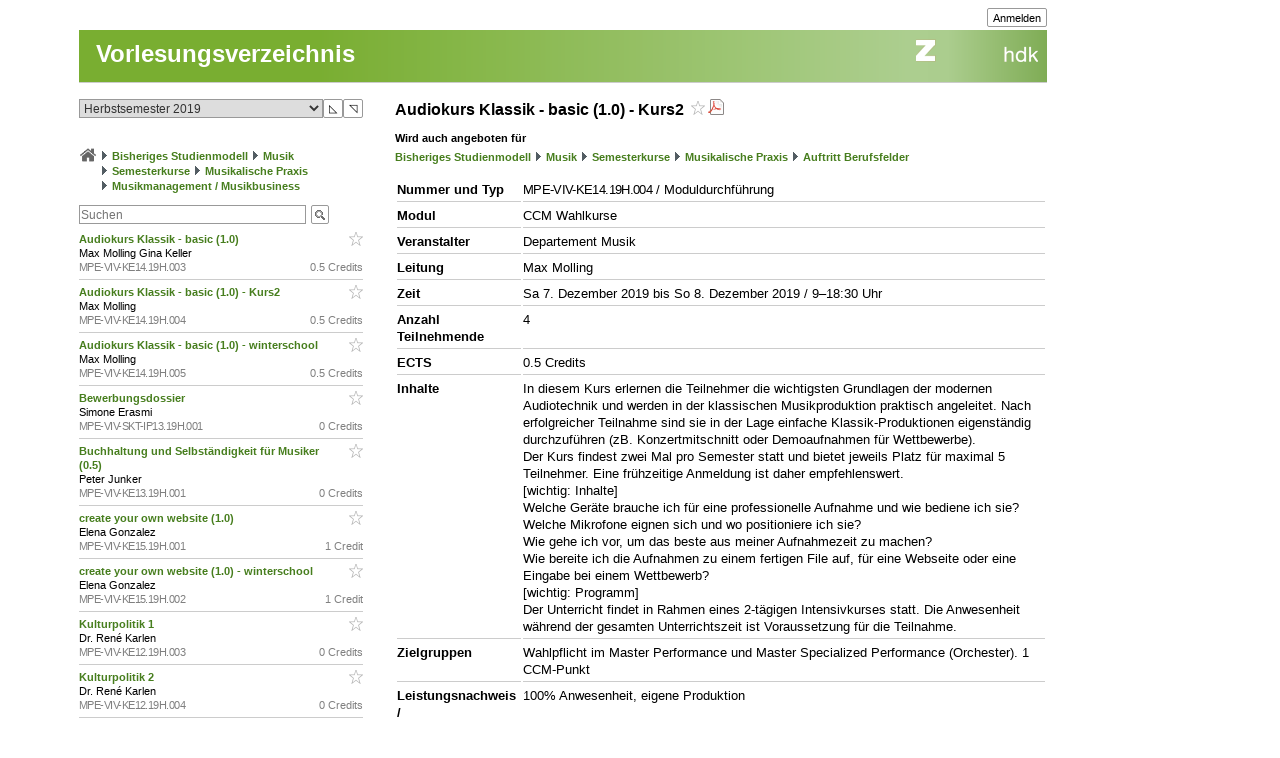

--- FILE ---
content_type: application/javascript
request_url: https://intern.zhdk.ch/app/scripts/flowplayer727/flowplayer.min.js
body_size: 55271
content:
/*!

   Flowplayer Commercial v7.2.7 (Tuesday, 23. January 2018 12:17PM) | flowplayer.com/license

*/
!function(e){function t(e,t,n,r){for(var o,a=n.slice(),s=i(t,e),l=0,u=a.length;u>l&&(handler=a[l],"object"==typeof handler&&"function"==typeof handler.handleEvent?handler.handleEvent(s):handler.call(e,s),!s.stoppedImmediatePropagation);l++);return o=!s.stoppedPropagation,r&&o&&e.parentNode?e.parentNode.dispatchEvent(s):!s.defaultPrevented}function n(e,t){return{configurable:!0,get:e,set:t}}function r(e,t,r){var i=y(t||e,r);m(e,"textContent",n(function(){return i.get.call(this)},function(e){i.set.call(this,e)}))}function i(e,t){return e.currentTarget=t,e.eventPhase=e.target===e.currentTarget?2:3,e}function o(e,t){for(var n=e.length;n--&&e[n]!==t;);return n}function a(){if("BR"===this.tagName)return"\n";for(var e=this.firstChild,t=[];e;)8!==e.nodeType&&7!==e.nodeType&&t.push(e.textContent),e=e.nextSibling;return t.join("")}function s(e){!f&&C.test(document.readyState)&&(f=!f,document.detachEvent(d,s),e=document.createEvent("Event"),e.initEvent(p,!0,!0),document.dispatchEvent(e))}function l(e){for(var t;t=this.lastChild;)this.removeChild(t);null!=e&&this.appendChild(document.createTextNode(e))}function u(t,n){return n||(n=e.event),n.target||(n.target=n.srcElement||n.fromElement||document),n.timeStamp||(n.timeStamp=(new Date).getTime()),n}if(!document.createEvent){var c=!0,f=!1,d="onreadystatechange",p="DOMContentLoaded",h="__IE8__"+Math.random(),g=e.Object,m=g.defineProperty||function(e,t,n){e[t]=n.value},v=g.defineProperties||function(t,n){for(var r in n)if(w.call(n,r))try{m(t,r,n[r])}catch(i){e.console&&console.log(r+" failed on object:",t,i.message)}},y=g.getOwnPropertyDescriptor,w=g.prototype.hasOwnProperty,b=e.Element.prototype,I=e.Text.prototype,M=/^[a-z]+$/,C=/loaded|complete/,A={},S=document.createElement("div");r(e.HTMLCommentElement.prototype,b,"nodeValue"),r(e.HTMLScriptElement.prototype,null,"text"),r(I,null,"nodeValue"),r(e.HTMLTitleElement.prototype,null,"text"),m(e.HTMLStyleElement.prototype,"textContent",function(e){return n(function(){return e.get.call(this.styleSheet)},function(t){e.set.call(this.styleSheet,t)})}(y(e.CSSStyleSheet.prototype,"cssText"))),v(b,{textContent:{get:a,set:l},firstElementChild:{get:function(){for(var e=this.childNodes||[],t=0,n=e.length;n>t;t++)if(1==e[t].nodeType)return e[t]}},lastElementChild:{get:function(){for(var e=this.childNodes||[],t=e.length;t--;)if(1==e[t].nodeType)return e[t]}},previousElementSibling:{get:function(){for(var e=this.previousSibling;e&&1!=e.nodeType;)e=e.previousSibling;return e}},nextElementSibling:{get:function(){for(var e=this.nextSibling;e&&1!=e.nodeType;)e=e.nextSibling;return e}},childElementCount:{get:function(){for(var e=0,t=this.childNodes||[],n=t.length;n--;e+=1==t[n].nodeType);return e}},addEventListener:{value:function(e,n,r){var i,a=this,s="on"+e,l=a[h]||m(a,h,{value:{}})[h],c=l[s]||(l[s]={}),f=c.h||(c.h=[]);if(!w.call(c,"w")){if(c.w=function(e){return e[h]||t(a,u(a,e),f,!1)},!w.call(A,s))if(M.test(e))try{i=document.createEventObject(),i[h]=!0,9!=a.nodeType&&null==a.parentNode&&S.appendChild(a),a.fireEvent(s,i),A[s]=!0}catch(i){for(A[s]=!1;S.hasChildNodes();)S.removeChild(S.firstChild)}else A[s]=!1;(c.n=A[s])&&a.attachEvent(s,c.w)}o(f,n)<0&&f[r?"unshift":"push"](n)}},dispatchEvent:{value:function(e){var n,r=this,i="on"+e.type,o=r[h],a=o&&o[i],s=!!a;return e.target||(e.target=r),s?a.n?r.fireEvent(i,e):t(r,e,a.h,!0):(n=r.parentNode)?n.dispatchEvent(e):!0,!e.defaultPrevented}},removeEventListener:{value:function(e,t,n){var r=this,i="on"+e,a=r[h],s=a&&a[i],l=s&&s.h,u=l?o(l,t):-1;u>-1&&l.splice(u,1)}}}),v(I,{addEventListener:{value:b.addEventListener},dispatchEvent:{value:b.dispatchEvent},removeEventListener:{value:b.removeEventListener}}),v(e.XMLHttpRequest.prototype,{addEventListener:{value:function(e,t,n){var r=this,i="on"+e,a=r[h]||m(r,h,{value:{}})[h],s=a[i]||(a[i]={}),l=s.h||(s.h=[]);o(l,t)<0&&(r[i]||(r[i]=function(){var t=document.createEvent("Event");t.initEvent(e,!0,!0),r.dispatchEvent(t)}),l[n?"unshift":"push"](t))}},dispatchEvent:{value:function(e){var n=this,r="on"+e.type,i=n[h],o=i&&i[r],a=!!o;return a&&(o.n?n.fireEvent(r,e):t(n,e,o.h,!0))}},removeEventListener:{value:b.removeEventListener}}),v(e.Event.prototype,{bubbles:{value:!0,writable:!0},cancelable:{value:!0,writable:!0},preventDefault:{value:function(){this.cancelable&&(this.defaultPrevented=!0,this.returnValue=!1)}},stopPropagation:{value:function(){this.stoppedPropagation=!0,this.cancelBubble=!0}},stopImmediatePropagation:{value:function(){this.stoppedImmediatePropagation=!0,this.stopPropagation()}},initEvent:{value:function(e,t,n){this.type=e,this.bubbles=!!t,this.cancelable=!!n,this.bubbles||this.stopPropagation()}}}),v(e.HTMLDocument.prototype,{textContent:{get:function(){return 11===this.nodeType?a.call(this):null},set:function(e){11===this.nodeType&&l.call(this,e)}},addEventListener:{value:function(t,n,r){var i=this;b.addEventListener.call(i,t,n,r),c&&t===p&&!C.test(i.readyState)&&(c=!1,i.attachEvent(d,s),e==top&&function o(e){try{i.documentElement.doScroll("left"),s()}catch(t){setTimeout(o,50)}}())}},dispatchEvent:{value:b.dispatchEvent},removeEventListener:{value:b.removeEventListener},createEvent:{value:function(e){var t;if("Event"!==e)throw new Error("unsupported "+e);return t=document.createEventObject(),t.timeStamp=(new Date).getTime(),t}}}),v(e.Window.prototype,{getComputedStyle:{value:function(){function e(e){this._=e}function t(){}var n=/^(?:[+-]?(?:\d*\.|)\d+(?:[eE][+-]?\d+|))(?!px)[a-z%]+$/,r=/^(top|right|bottom|left)$/,i=/\-([a-z])/g,o=function(e,t){return t.toUpperCase()};return e.prototype.getPropertyValue=function(e){var t,a,s,l=this._,u=l.style,c=l.currentStyle,f=l.runtimeStyle;return e=("float"===e?"style-float":e).replace(i,o),t=c?c[e]:u[e],n.test(t)&&!r.test(e)&&(a=u.left,s=f&&f.left,s&&(f.left=c.left),u.left="fontSize"===e?"1em":t,t=u.pixelLeft+"px",u.left=a,s&&(f.left=s)),null==t?t:t+""||"auto"},t.prototype.getPropertyValue=function(){return null},function(n,r){return r?new t(n):new e(n)}}()},addEventListener:{value:function(n,r,i){var a,s=e,l="on"+n;s[l]||(s[l]=function(e){return t(s,u(s,e),a,!1)}),a=s[l][h]||(s[l][h]=[]),o(a,r)<0&&a[i?"unshift":"push"](r)}},dispatchEvent:{value:function(t){var n=e["on"+t.type];return n?n.call(e,t)!==!1&&!t.defaultPrevented:!0}},removeEventListener:{value:function(t,n,r){var i="on"+t,a=(e[i]||g)[h],s=a?o(a,n):-1;s>-1&&a.splice(s,1)}}})}}(this),function(e){if("object"==typeof exports&&"undefined"!=typeof module)module.exports=e();else if("function"==typeof define&&define.amd)define([],e);else{var t;t="undefined"!=typeof window?window:"undefined"!=typeof global?global:"undefined"!=typeof self?self:this,t.flowplayer=e()}}(function(){var e;return function(){function e(t,n,r){function i(a,s){if(!n[a]){if(!t[a]){var l="function"==typeof require&&require;if(!s&&l)return l(a,!0);if(o)return o(a,!0);var u=new Error("Cannot find module '"+a+"'");throw u.code="MODULE_NOT_FOUND",u}var c=n[a]={exports:{}};t[a][0].call(c.exports,function(e){var n=t[a][1][e];return i(n||e)},c,c.exports,e,t,n,r)}return n[a].exports}for(var o="function"==typeof require&&require,a=0;a<r.length;a++)i(r[a]);return i}return e}()({1:[function(e,t,n){"use strict";var r=t.exports={},i=e("class-list"),o=window.jQuery,a=e("punycode"),s=e("computed-style");r.noop=function(){},r.identity=function(e){return e},r.removeNode=function(e){e&&e.parentNode&&e.parentNode.removeChild(e)},r.find=function(e,t){return o?o(e,t).toArray():(t=t||document,Array.prototype.map.call(t.querySelectorAll(e),function(e){return e}))},r.text=function(e,t){e["innerText"in e?"innerText":"textContent"]=t},r.findDirect=function(e,t){return r.find(e,t).filter(function(e){return e.parentNode===t})},r.hasClass=function(e,t){return"string"!=typeof e.className?!1:i(e).contains(t)},r.isSameDomain=function(e){var t=window.location,n=r.createElement("a",{href:e});return t.hostname===n.hostname&&t.protocol===n.protocol&&t.port===n.port},r.css=function(e,t,n){return"object"==typeof t?Object.keys(t).forEach(function(n){r.css(e,n,t[n])}):"undefined"!=typeof n?""===n?e?e.style.removeProperty(t):void 0:e?e.style.setProperty(t,n):void 0:e?s(e,t):void 0},r.createElement=function(e,t,n){try{var i=document.createElement(e);for(var a in t)t.hasOwnProperty(a)&&("css"===a?r.css(i,t[a]):r.attr(i,a,t[a]));return n&&(i.innerHTML=n),i}catch(s){if(!o)throw s;return o("<"+e+">"+n+"</"+e+">").attr(t)[0]}},r.toggleClass=function(e,t,n){if(e){var r=i(e);"undefined"==typeof n?r.toggle(t):n?r.add(t):n||r.remove(t)}},r.addClass=function(e,t){return r.toggleClass(e,t,!0)},r.removeClass=function(e,t){return r.toggleClass(e,t,!1)},r.append=function(e,t){return e.appendChild(t),e},r.appendTo=function(e,t){return r.append(t,e),e},r.prepend=function(e,t){e.insertBefore(t,e.firstChild)},r.insertAfter=function(e,t,n){t==r.lastChild(e)&&e.appendChild(n);var i=Array.prototype.indexOf.call(e.children,t);e.insertBefore(n,e.children[i+1])},r.html=function(e,t){e=e.length?e:[e],e.forEach(function(e){e.innerHTML=t})},r.attr=function(e,t,n){if("class"===t&&(t="className"),r.hasOwnOrPrototypeProperty(e,t))try{e[t]=n}catch(i){if(!o)throw i;o(e).attr(t,n)}else n===!1?e.removeAttribute(t):e.setAttribute(t,n);return e},r.prop=function(e,t,n){return"undefined"==typeof n?e&&e[t]:void(e[t]=n)},r.offset=function(e){var t=e.getBoundingClientRect();return e.offsetWidth/e.offsetHeight>e.clientWidth/e.clientHeight&&(t={left:100*t.left,right:100*t.right,top:100*t.top,bottom:100*t.bottom,width:100*t.width,height:100*t.height}),t},r.width=function(e,t){if(t)return e.style.width=(""+t).replace(/px$/,"")+"px";var n=r.offset(e).width;return"undefined"==typeof n?e.offsetWidth:n},r.height=function(e,t){if(t)return e.style.height=(""+t).replace(/px$/,"")+"px";var n=r.offset(e).height;return"undefined"==typeof n?e.offsetHeight:n},r.lastChild=function(e){return e.children[e.children.length-1]},r.hasParent=function(e,t){for(var n=e.parentElement;n;){if("string"!=typeof t){if(n===t)return!0}else if(r.matches(n,t))return!0;n=n.parentElement}return!1},r.createAbsoluteUrl=function(e){return r.createElement("a",{href:e}).href},r.xhrGet=function(e,t,n){var r=new XMLHttpRequest;r.onreadystatechange=function(){return 4===this.readyState?this.status>=400?n():void t(this.responseText):void 0},r.open("get",e,!0),r.send()},r.pick=function(e,t){var n={};return t.forEach(function(t){e.hasOwnProperty(t)&&(n[t]=e[t])}),n},r.hostname=function(e){return a.toUnicode(e||window.location.hostname)},r.browser={webkit:"WebkitAppearance"in document.documentElement.style},r.getPrototype=function(e){return Object.getPrototypeOf?Object.getPrototypeOf(e):e.__proto__},r.hasOwnOrPrototypeProperty=function(e,t){for(var n=e;n;){if(Object.prototype.hasOwnProperty.call(n,t))return!0;n=r.getPrototype(n)}return!1},r.matches=function(e,t){var n=Element.prototype,r=n.matches||n.matchesSelector||n.mozMatchesSelector||n.msMatchesSelector||n.oMatchesSelector||n.webkitMatchesSelector||function(e){for(var t=this,n=(t.document||t.ownerDocument).querySelectorAll(e),r=0;n[r]&&n[r]!==t;)r++;return n[r]?!0:!1};return r.call(e,t)},function(e){function t(e){return e.replace(/-[a-z]/g,function(e){return e[1].toUpperCase()})}"undefined"!=typeof e.setAttribute&&(e.setProperty=function(e,n){return this.setAttribute(t(e),String(n))},e.getPropertyValue=function(e){return this.getAttribute(t(e))||null},e.removeProperty=function(e){var n=this.getPropertyValue(e);return this.removeAttribute(t(e)),n})}(window.CSSStyleDeclaration.prototype)},{"class-list":36,"computed-style":37,punycode:44}],2:[function(e,t,n){"use strict";var r=e("../common");t.exports=function(e,t,n,i){n=n||"opaque";var o="obj"+(""+Math.random()).slice(2,15),a='<object class="fp-engine" id="'+o+'" name="'+o+'" ',s=navigator.userAgent.indexOf("MSIE")>-1;a+=s?'classid="clsid:D27CDB6E-AE6D-11cf-96B8-444553540000">':' data="'+e+'" type="application/x-shockwave-flash">';var l={width:"100%",height:"100%",allowscriptaccess:"always",wmode:n,quality:"high",flashvars:"",movie:e+(s?"?"+o:""),name:o};"transparent"!==n&&(l.bgcolor=i||"#333333"),Object.keys(t).forEach(function(e){l.flashvars+=e+"="+t[e]+"&"}),Object.keys(l).forEach(function(e){a+='<param name="'+e+'" value="'+l[e]+'"/>'}),a+="</object>";var u=r.createElement("div",{},a);return r.find("object",u)},window.attachEvent&&window.attachEvent("onbeforeunload",function(){window.__flash_savedUnloadHandler=window.__flash_unloadHandler=function(){}})},{"../common":1}],3:[function(e,t,n){"use strict";function r(e){return/^https?:/.test(e)}var i,o=e("../flowplayer"),a=e("../common"),s=e("./embed"),l=e("extend-object"),u=e("bean");i=function(e,t){function n(e){function t(e){return("0"+parseInt(e).toString(16)).slice(-2)}return(e=e.match(/^rgb\((\d+),\s*(\d+),\s*(\d+)\)$/))?"#"+t(e[1])+t(e[2])+t(e[3]):void 0}function c(e){if(7===e.length)return e;var t=e.split("").slice(1);return"#"+t.map(function(e){return e+e}).join("")}function f(e){return/application\/x-mpegurl/i.test(e.type)}var d,p,h,g,m=e.conf,v=[],y={engineName:i.engineName,pick:function(t){var n=l({},function(){if(o.support.flashVideo){for(var n,r,i=0;i<t.length;i++)if(r=t[i],/mp4|flv|flash/i.test(r.type)&&(n=r),e.conf.swfHls&&/mpegurl/i.test(r.type)&&(n=r),n&&!/mp4/i.test(n.type))return n;return n}}());if(n)return!n.src||r(n.src)||e.conf.rtmp||n.rtmp||(n.src=a.createAbsoluteUrl(n.src)),n},suspendEngine:function(){g=!0},resumeEngine:function(){g=!1},load:function(i){function w(e){return e.replace(/&amp;/g,"%26").replace(/&/g,"%26").replace(/=/g,"%3D")}d=i,v.forEach(function(e){clearTimeout(e)});var b=a.findDirect("video",t)[0]||a.find(".fp-player > video",t)[0],I=i.src,M=r(I),C=function(){a.removeNode(b)},A=function(e){return e.some(function(e){return!!b.canPlayType(e.type)})};o.support.video&&a.prop(b,"autoplay")&&A(i.sources)?u.one(b,"timeupdate",C):C();var S=i.rtmp||m.rtmp;if(M||S||(I=a.createAbsoluteUrl(I)),h&&f(i)&&h.data!==a.createAbsoluteUrl(m.swfHls)&&y.unload(),h){["live","preload","loop"].forEach(function(e){i.hasOwnProperty(e)&&h.__set(e,i[e])}),Object.keys(i.flashls||{}).forEach(function(e){h.__set("hls_"+e,i.flashls[e])});var E=!1;if(!M&&S)h.__set("rtmp",S.url||S);else{var j=h.__get("rtmp");E=!!j,h.__set("rtmp",null)}h.__play(I,E||i.rtmp&&i.rtmp!==m.rtmp)}else{p="fpCallback"+(""+Math.random()).slice(3,15),I=w(I);var D={hostname:m.embedded?a.hostname(m.hostname):a.hostname(location.hostname),url:I,callback:p};t.getAttribute("data-origin")&&(D.origin=t.getAttribute("data-origin")),["proxy","key","autoplay","preload","subscribe","live","loop","debug","splash","poster","rtmpt"].forEach(function(e){m.hasOwnProperty(e)&&(D[e]=m[e]),i.hasOwnProperty(e)&&(D[e]=i[e]),(m.rtmp||{}).hasOwnProperty(e)&&(D[e]=(m.rtmp||{})[e]),(i.rtmp||{}).hasOwnProperty(e)&&(D[e]=(i.rtmp||{})[e])}),m.splash&&(D.autoplay=!0),m.rtmp&&(D.rtmp=m.rtmp.url||m.rtmp),i.rtmp&&(D.rtmp=i.rtmp.url||i.rtmp),Object.keys(i.flashls||{}).forEach(function(e){var t=i.flashls[e];D["hls_"+e]=t});var N="undefined"!=typeof i.hlsQualities?i.hlsQualities:m.hlsQualities;"undefined"!=typeof N&&(D.hlsQualities=N?encodeURIComponent(JSON.stringify(N)):N),void 0!==m.bufferTime&&(D.bufferTime=m.bufferTime),void 0!==m.bufferTimeMax&&(D.bufferTimeMax=m.bufferTimeMax),M&&delete D.rtmp,D.rtmp&&(D.rtmp=w(D.rtmp));var x,L=m.bgcolor||a.css(t,"background-color")||"";0===L.indexOf("rgb")?x=n(L):0===L.indexOf("#")&&(x=c(L)),D.initialVolume=e.volumeLevel;var T=f(i)?m.swfHls:m.swf;h=s(T,D,m.wmode,x)[0];var Z=a.find(".fp-player",t)[0];a.prepend(Z,h),e.off("quality.flashengine").on("quality.flashengine",function(t,n,r){var i="undefined"!=typeof e.video.hlsQualities?e.video.hlsQualities:e.conf.hlsQualities;if(i)try{h.__quality(r)}catch(o){e.debug("Error changing quality in flash engine",o)}}),setTimeout(function(){try{if(!h.PercentLoaded())return e.trigger("error",[e,{code:7,url:m.swf}])}catch(t){}},5e3),v.push(setTimeout(function(){"undefined"==typeof h.PercentLoaded&&e.trigger("flashdisabled",[e])},15e3)),v.push(setTimeout(function(){"undefined"==typeof h.PercentLoaded&&e.trigger("flashdisabled",[e,!1])},500)),e.off("resume.flashhack").on("resume.flashhack",function(){var t=setTimeout(function(){var t=h.__status().time,n=setTimeout(function(){e.playing&&!e.loading&&h.__status().time===t&&e.trigger("flashdisabled",[e])},400);v.push(n),e.one("seek.flashhack pause.flashhack load.flashack",function(){clearTimeout(n)})},800);v.push(t),e.one("progress",function(){clearTimeout(t)})}),h.pollInterval=setInterval(function(){if(h&&!g){var t=h.__status?h.__status():null;t&&((e.conf.live||e.live||i.live)&&(i.seekOffset=t.seekOffset,i.duration=t.duration+t.seekOffset),e.playing&&t.time&&t.time!==e.video.time&&e.trigger("progress",[e,t.time]),i.buffer=t.buffer/i.bytes*i.duration,e.trigger("buffer",[e,i.buffer]),!i.buffered&&t.time>0&&(i.buffered=!0,e.trigger("buffered",[e])))}},250),window[p]=function(n,r){var i=d;m.debug&&(0===n.indexOf("debug")&&r&&r.length?console.log.apply(console,["-- "+n].concat(r)):console.log("--",n,r));var o={type:n};switch(n){case"ready":r=l(i,r);break;case"click":o.flash=!0;break;case"keydown":o.which=r;break;case"seek":i.time=r;break;case"status":e.trigger("progress",[e,r.time]),r.buffer<i.bytes&&!i.buffered?(i.buffer=r.buffer/i.bytes*i.duration,e.trigger("buffer",i.buffer)):i.buffered||(i.buffered=!0,e.trigger("buffered"));break;case"metadata":var a=atob(r);r={key:a.substr(10,4),data:a.substr(21)}}"click"===n||"keydown"===n?(o.target=t,u.fire(t,n,[o])):"buffered"!=n&&"unload"!==n?setTimeout(function(){e.trigger(o,[e,r])},1):"unload"===n&&e.trigger(o,[e,r])}}},speed:a.noop,unload:function(){h&&h.__unload&&h.__unload();try{p&&window[p]&&delete window[p]}catch(n){}a.find("object",t).forEach(a.removeNode),h=0,e.off(".flashengine"),e.off(".flashhack"),clearInterval(h.pollInterval),v.forEach(function(e){clearTimeout(e)})}};return["pause","resume","seek","volume"].forEach(function(t){y[t]=function(n){try{e.ready&&(void 0===n?h["__"+t]():h["__"+t](n))}catch(r){if("undefined"==typeof h["__"+t])return e.trigger("flashdisabled",[e]);throw r}}}),y},i.engineName="flash",i.canPlay=function(e,t){return o.support.flashVideo&&/video\/(mp4|flash|flv)/i.test(e)||o.support.flashVideo&&t.swfHls&&/mpegurl/i.test(e)},o.engines.push(i)},{"../common":1,"../flowplayer":31,"./embed":2,bean:34,"extend-object":39}],4:[function(e,t,n){"use strict";function r(e){return"undefined"==typeof window.Hls?!1:/mpegurl/.test(e)&&window.Hls.isSupported()}var i,o=e("../flowplayer"),a=o.support,s=o.common,l=o.bean,u=e("./html5-factory");i=function(e,t){function n(n,r,u){var d=o.extend({recoverMediaError:!0},e.conf.hlsjs,n.hlsjs);e.engine.hls&&e.engine.hls.destroy();var p=e.engine.hls=new f(d);i.extensions.forEach(function(n){n({hls:p,player:e,root:t,videoTag:r})}),p.loadSource(n.src),u.resume=function(){e.live&&!e.dvr&&(r.currentTime=p.liveSyncPosition||0),r.play()},u.seek=function(t){try{e.live||e.dvr?r.currentTime=Math.min(t,p.liveSyncPosition||r.duration-d.livePositionOffset):r.currentTime=t}catch(n){e.debug("Failed to seek to ",t,n)}},d.bufferWhilePaused===!1&&e.on("pause",function(){p.stopLoad(),e.one("resume",function(){p.startLoad()})}),e.on("quality",function(e,t,n){p.nextLevel=a=n});var h,g,m=function(n){if(e.debug("hlsjs - recovery"),s.removeClass(t,"is-paused"),s.addClass(t,"is-seeking"),l.one(r,"seeked",function(){r.paused&&(s.removeClass(t,"is-poster"),e.poster=!1,r.play()),s.removeClass(t,"is-seeking")}),n)return p.startLoad();var i=performance.now();!h||i-h>3e3?(h=performance.now(),p.recoverMediaError()):(!g||i-g>3e3)&&(g=performance.now(),p.swapAudioCodec(),p.recoverMediaError())};return p.on(f.Events.MANIFEST_PARSED,function(t,i){var o,l=n.hlsQualities||e.conf.hlsQualities,u={},f=i.levels;if(l===!1)return p.attachMedia(r);if("drive"===l)switch(f.length){case 4:o=[1,2,3];break;case 5:o=[1,2,3,4];break;case 6:o=[1,3,4,5];break;case 7:o=[1,3,5,6];break;case 8:o=[1,3,6,7];break;default:o=f.length<3||f[0].height&&f[2].height&&f[0].height===f[2].height?[]:[1,2]}if(n.qualities=[{value:-1,label:"Auto"}],Array.isArray(l)){var d=l.find(function(e){return-1===e||e.level&&-1===e.level});d?n.qualities[0].label="number"!=typeof d?d.label:n.qualities[0].label:n.qualities=[],o=l.map(function(e){return"undefined"!=typeof e.level&&(u[e.level]=e.label),"undefined"!=typeof e.level?e.level:e})}var h=-2;n.qualities=n.qualities.concat(f.map(function(e,t){if(o&&-1===o.indexOf(t))return!1;var n=u[t]||Math.min(e.width,e.height)+"p";return u[t]||"drive"===l||(n+=" ("+Math.round(e.bitrate/1e3)+"k)"),t===a&&(h=t),{value:t,label:n}})).filter(s.identity);var g=n.quality=-2===h?n.qualities[0].value||-1:h;g!==p.currentLevel&&(p.currentLevel=g),p.attachMedia(r),c&&n.src!==c&&r.play(),c=n.src}),p.on(f.Events.ERROR,function(t,n){if(n.fatal)if(d.recoverNetworkError&&n.type===f.ErrorTypes.NETWORK_ERROR)m(!0);else if(d.recoverMediaError&&n.type===f.ErrorTypes.MEDIA_ERROR)m(!1);else{var r=5;n.type===f.ErrorTypes.NETWORK_ERROR&&(r=2),n.type===f.ErrorTypes.MEDIA_ERROR&&(r=3),p.destroy(),e.trigger("error",[e,{code:r}])}}),e.one("unload",function(){p.destroy()}),{handlers:{error:function(e,t){var n=t.error&&t.error.code;return d.recoverMediaError&&3===n||!n?(e.preventDefault(),m(!1),!0):d.recoverNetworkError&&2===n?(e.preventDefault(),m(!0),!0):void 0}}}}var a,c,f=window.Hls;return u("hlsjs-lite",e,t,r,n)},i.canPlay=function(e,t){return t.hlsjs===!1||t.clip&&t.clip.hlsjs===!1?!1:a.browser.safari&&!(t.clip&&t.clip.hlsjs||t.hlsjs||{}).safari?!1:o.support.video&&r(e)},i.engineName="hlsjs-lite",i.plugin=function(e){i.extensions.push(e)},i.extensions=[],o.engines.push(i)},{"../flowplayer":31,"./html5-factory":5}],5:[function(e,t,n){function r(e,t,n,r,a){function f(e,o,a,f){var p=n.getAttribute("data-flowplayer-instance-id");if(e.listeners&&e.listeners.hasOwnProperty(p))return void(e.listeners[p]=a);(e.listeners||(e.listeners={}))[p]=a,u.on(o,"error",function(n){try{r(n.target.getAttribute("type"))&&t.trigger("error",[t,{code:4,video:c(a,{src:e.src,url:e.src})}])}catch(i){}}),t.on("shutdown",function(){u.off(o),u.off(e,".dvrhack"),t.off(".loophack")});var h={},g=function(e){"metadata"===e.kind&&(e.mode="hidden",e.addEventListener("cuechange",function(){e.activeCues.length&&t.trigger("metadata",[t,e.activeCues[0].value])},!1))};return e&&e.textTracks&&e.textTracks.length&&Array.prototype.forEach.call(e.textTracks,g),e&&e.textTracks&&"function"==typeof e.textTracks.addEventListener&&e.textTracks.addEventListener("addtrack",function(e){g(e.track)},!1),(t.conf.dvr||t.dvr||a.dvr)&&u.on(e,"progress.dvrhack",function(){e.seekable.length&&(t.video.duration=e.seekable.end(null),t.video.seekOffset=e.seekable.start(null),t.trigger("dvrwindow",[t,{start:e.seekable.start(null),end:e.seekable.end(null)}]),e.currentTime>=e.seekable.start(null)||(e.currentTime=e.seekable.start(null)))}),Object.keys(d).forEach(function(r){var o=d[r];if("webkitendfullscreen"===r&&t.conf.disableInline&&(o="unload"),o){var u=function(u){if(a=e.listeners[p],u.target&&s.hasClass(u.target,"fp-engine")){/progress/.test(o)||t.debug(r,"->",o,u);var d=function(e){t.trigger(e||o,[t,h])};if(!t.ready&&!/ready|error/.test(o)||!o||!s.find("video",n).length)return void("resume"===o&&t.one("ready",function(){setTimeout(function(){d()})}));var h;if("unload"===o)return void t.unload();switch(o){case"ready":if(t.ready)return t.debug("Player already ready, not sending duplicate ready event");if(!(e.duration&&e.duration!==1/0||t.live))return t.debug("No duration and VOD setup, not sending ready event");if(h=c(a,{duration:e.duration<Number.MAX_VALUE?e.duration:0,width:e.videoWidth,height:e.videoHeight,url:e.currentSrc}),h.seekable=h.duration,t.debug("Ready: ",h),!t.live&&!h.duration&&!l.hlsDuration&&"loadeddata"===r){var g=function(){h.duration=e.duration;try{h.seekable=e.seekable&&e.seekable.end(null)}catch(t){}d(),e.removeEventListener("durationchange",g),s.toggleClass(n,"is-live",!1)};e.addEventListener("durationchange",g);var m=function(){t.ready||e.duration||(h.duration=0,s.addClass(n,"is-live"),d()),e.removeEventListener("timeupdate",m)};return void e.addEventListener("timeupdate",m)}break;case"progress":case"seek":if(e.currentTime>0||t.live)h=Math.max(e.currentTime,0);else if("seek"===o&&0===e.currentTime)h=0;else if("progress"==o)return;break;case"buffer":h=[];for(var v=0;v<e.buffered.length;v++)h.push({start:e.buffered.start(v),end:e.buffered.end(v)});e.buffered.length&&e.buffered.end(null)===e.duration&&d("buffered");break;case"speed":h=i(e.playbackRate);break;case"volume":h=i(e.muted?0:e.volume);break;case"error":try{if(f&&f.handlers&&f.handlers.error){var y=f.handlers.error(u,e);if(y)return}h=(u.srcElement||u.originalTarget).error,h.video=c(a,{src:e.src,url:e.src})}catch(w){return}}d()}};n.addEventListener(r,u,!0),h[r]||(h[r]=[]),h[r].push(u)}}),h}var p,h,g,m=s.findDirect("video",n)[0]||s.find(".fp-player > video",n)[0],v=t.conf;return g={engineName:e,pick:function(e){var t=l.video&&e.filter(function(e){return r(e.type)})[0];if(t)return"string"==typeof t.src&&(t.src=s.createAbsoluteUrl(t.src)),t},load:function(e){var r=s.find(".fp-player",n)[0],i=!1;if(m||(m=document.createElement("video"),s.prepend(r,m),m.autoplay=!!v.splash,i=!0),s.addClass(m,"fp-engine"),s.find("track",m).forEach(s.removeNode),m.preload="none",v.nativesubtitles||s.attr(m,"crossorigin",!1),v.disableInline||(m.setAttribute("webkit-playsinline","true"),m.setAttribute("playsinline","true")),l.inlineVideo||s.css(m,{position:"absolute",top:"-9999em"}),l.subtitles&&v.nativesubtitles&&e.subtitles&&e.subtitles.length){s.addClass(m,"native-subtitles");var c=e.subtitles,d=function(e){var t=m.textTracks;t.length&&(t[0].mode=e)};c.some(function(e){return!s.isSameDomain(e.src)})&&s.attr(m,"crossorigin","anonymous"),"function"==typeof m.textTracks.addEventListener&&m.textTracks.addEventListener("addtrack",function(){d("disabled"),d("showing")}),c.forEach(function(e){m.appendChild(s.createElement("track",{kind:"subtitles",srclang:e.srclang||"en",label:e.label||"en",src:e.src,"default":e["default"]}))})}u.off(m,"timeupdate",s.noop),u.on(m,"timeupdate",s.noop),s.prop(m,"loop",!1),t.off(".loophack"),(e.loop||v.loop)&&t.on("finish.loophack",function(){t.resume()}),"undefined"!=typeof h&&(m.volume=h);var p=a(e,m,g);if(v.autoplay||v.splash||e.autoplay){t.debug("Autoplay / Splash setup, try to start video"),m.load();var y=function(){try{var e=m.play();if(e&&e["catch"]){var n=function(e){if("AbortError"===e.name&&20===e.code)return i?void 0:m.play()["catch"](n);if(!v.mutedAutoplay)throw new Error("Unable to autoplay");return t.debug("Play errored, trying muted",e),t.mute(!0,!0),m.play()};e["catch"](n)["catch"](function(){v.autoplay=!1,t.mute(!1,!0),t.trigger("stop",[t])})}}catch(r){t.debug("play() error thrown",r)}};m.readyState>0?y():u.one(m,"canplay",y)}if(g._listeners=f(m,s.find("source",m).concat(m),e,p)||g._listeners,!(v.autoplay||v.splash||e.autoplay)){var w=function(){o(n)&&(t.debug("player is in viewport, preload"),l.preloadMetadata?m.preload="metadata":m.load(),u.off(document,"scroll.preloadviewport"))};u.off(document,"scroll.preloadviewport"),u.on(document,"scroll.preloadviewport",function(){window.requestAnimationFrame(w)}),w()}},mute:function(e){m.muted=!!e,t.trigger("mute",[t,e]),t.trigger("volume",[t,e?0:m.volume])},pause:function(){m.pause()},resume:function(){m.play()},speed:function(e){m.playbackRate=e},seek:function(e){var n=m.paused||t.finished;try{m.currentTime=e,n&&u.one(m,"seeked",function(){m.pause()})}catch(r){}},volume:function(e){h=e,m&&(m.volume=e,e&&g.mute(!1))},unload:function(){u.off(document,"scroll.preloadviewport"),s.find("video.fp-engine",n).forEach(function(e){"MediaSource"in window?e.src=URL.createObjectURL(new MediaSource):e.src="",s.removeNode(e)}),p=clearInterval(p);var e=n.getAttribute("data-flowplayer-instance-id");delete m.listeners[e],m=0,g._listeners&&Object.keys(g._listeners).forEach(function(e){g._listeners[e].forEach(function(t){n.removeEventListener(e,t,!0)})})}}}function i(e,t){return t=t||100,Math.round(e*t)/t}function o(e){var t=e.getBoundingClientRect();return t.top>=0&&t.left>=0&&t.bottom<=(window.innerHeight||document.documentElement.clientHeight)+t.height&&t.right<=(window.innerWidth||document.documentElement.clientWidth)+t.width}var a=e("../flowplayer"),s=a.common,l=a.support,u=a.bean,c=a.extend,f=l.browser.safari&&!l.iOS,d={ended:"finish",pause:"pause",play:"resume",timeupdate:"progress",volumechange:"volume",ratechange:"speed",seeked:"seek",loadedmetadata:f?0:"ready",canplaythrough:f?"ready":0,durationchange:"ready",error:"error",dataunavailable:"error",webkitendfullscreen:!a.support.inlineVideo&&"unload",progress:"buffer"};t.exports=r},{"../flowplayer":31}],6:[function(e,t,n){"use strict";function r(e){return/mpegurl/i.test(e)?"application/x-mpegurl":e}function i(e){return/^(video|application)/i.test(e)||(e=r(e)),!!u.canPlayType(e).replace("no","")}var o,a=e("../flowplayer"),s=a.common,l=e("./html5-factory"),u=document.createElement("video");o=function(e,t){return l("html5",e,t,i,function(e,t){t.currentSrc!==e.src?(s.find("source",t).forEach(s.removeNode),t.src=e.src,t.type=e.type):e.autoplay&&t.load()})},o.canPlay=function(e){return a.support.video&&i(e)},o.engineName="html5",a.engines.push(o)},{"../flowplayer":31,"./html5-factory":5}],7:[function(e,t,n){"use strict";var r=e("../flowplayer"),i=e("../common"),o=e("bean");r(function(e,t){e.on("ready",function(){var e=i.find("video.fp-engine",t)[0];e&&(e.setAttribute("x-webkit-airplay","allow"),window.WebKitPlaybackTargetAvailabilityEvent&&(e.addEventListener("webkitplaybacktargetavailabilitychanged",function(e){if("available"===e.availability){var n=i.find(".fp-header",t)[0];i.find(".fp-airplay",n).forEach(i.removeNode);var r=i.createElement("a",{"class":"fp-airplay fp-icon",title:"Play on AirPlay device"});n.insertBefore(r,i.find(".fp-fullscreen",n)[0])}}),e.addEventListener("webkitcurrentplaybacktargetiswirelesschanged",function(){var n=i.find(".fp-airplay",t)[0];n&&i.toggleClass(n,"fp-active",e.webkitCurrentPlaybackTargetIsWireless)})))}),o.on(t,"click",".fp-airplay",function(e){e.preventDefault();var n=i.find("video.fp-engine",t)[0];n.webkitShowPlaybackTargetPicker()})})},{"../common":1,"../flowplayer":31,bean:34}],8:[function(e,t,n){"use strict";var r=e("../flowplayer"),i=e("./resolve").TYPE_RE,o=e("scriptjs"),a=e("bean");r(function(e,t){var n,r=e.conf.analytics,s=0,l=0;if(r){"undefined"==typeof _gat&&o("//google-analytics.com/ga.js");var u=function(){var e=_gat._getTracker(r);return e._setAllowLinker(!0),e},c=function(r,o,a){if(a=a||e.video,s&&"undefined"!=typeof _gat){var l=u();l._trackEvent("Video / Seconds played",e.engine.engineName+"/"+a.type,a.title||t.getAttribute("title")||a.src.split("/").slice(-1)[0].replace(i,""),Math.round(s/1e3)),s=0,n&&(clearTimeout(n),n=null)}};e.bind("load unload",c).bind("progress",function(){e.seeking||(s+=l?+new Date-l:0,l=+new Date),n||(n=setTimeout(function(){n=null;var e=u();e._trackEvent("Flowplayer heartbeat","Heartbeat","",0,!0)},6e5))}).bind("pause",function(){l=0}),e.bind("shutdown",function(){a.off(window,"unload",c)}),a.on(window,"unload",c)}})},{"../flowplayer":31,"./resolve":21,bean:34,scriptjs:45}],9:[function(e,t,n){"use strict";var r=e("../flowplayer"),i=e("../common"),o=e("bean"),a=e("scriptjs");r(function(e,t){function n(){var e,t,n;e=g.applicationId||chrome.cast.media.DEFAULT_MEDIA_RECEIVER_APP_ID,t=new chrome.cast.SessionRequest(e),n=new chrome.cast.ApiConfig(t,r,s),chrome.cast.initialize(n,l,u)}function r(){console.log("sessionListener")}function s(e){e===chrome.cast.ReceiverAvailability.AVAILABLE&&c()}function l(){}function u(){console.log("onError")}function c(){var e=i.find(".fp-header",t)[0];if(e){i.find(".fp-chromecast",e).forEach(i.removeNode),i.find(".fp-chromecast-engine",t).forEach(i.removeNode),h=i.createElement("a",{"class":"fp-chromecast fp-icon",title:"Play on Cast device"}),e.insertBefore(h,i.find(".fp-fullscreen",e)[0]);var n=i.createElement("div",{"class":"fp-chromecast-engine"}),r=i.createElement("p",{"class":"fp-chromecast-engine-status"}),o=i.createElement("p",{
"class":"fp-chromecast-engine-icon"});n.appendChild(o),n.appendChild(r);var a=i.find(".fp-engine",t)[0];a?a.parentNode.insertBefore(n,a):i.prepend(i.find(".fp-player",t)[0]||t,n)}}function f(){clearInterval(p),p=null,e.release(),i.toggleClass(t,"is-chromecast",!1),i.toggleClass(h,"fp-active",!1)}if(e.conf.chromecast!==!1){a("https://www.gstatic.com/cv/js/sender/v1/cast_sender.js"),window.__onGCastApiAvailable=function(e){e&&n()};var d,p,h,g=e.conf.chromecast||{};o.on(t,"click",".fp-chromecast",function(n){return n.preventDefault(),d?(e.trigger("pause",[e]),d.stop(),d=null,void f()):(e.playing&&e.pause(),void chrome.cast.requestSession(function(n){function r(n){n.addUpdateListener(function(r){if(d){p=p||setInterval(function(){e.trigger("progress",[e,n.getEstimatedTime()])},500),r?(i.toggleClass(t,"is-chromecast",!0),i.toggleClass(h,"fp-active",!0),e.hijack({pause:function(){n.pause()},resume:function(){n.play()},seek:function(e){var t=new chrome.cast.media.SeekRequest;t.currentTime=e,n.seek(t)}})):(f(),e.trigger("finish",[e]));var o=n.playerState;e.paused&&o===chrome.cast.media.PlayerState.PLAYING&&e.trigger("resume",[e]),e.playing&&o===chrome.cast.media.PlayerState.PAUSED&&e.trigger("pause",[e]),i.toggleClass(t,"is-loading",o===chrome.cast.media.PlayerState.BUFFERING)}})}d=n;var o=d.receiver.friendlyName;i.html(i.find(".fp-chromecast-engine-status")[0],"Playing on device "+o);var a=new chrome.cast.media.MediaInfo(e.video.src),s=new chrome.cast.media.LoadRequest(a);d.loadMedia(s,r,function(){})},function(e){console.error("requestSession error",e)}))})}})},{"../common":1,"../flowplayer":31,bean:34,scriptjs:45}],10:[function(e,t,n){"use strict";var r=e("../flowplayer"),i=e("../common"),o=e("bean");r(function(e,t){function n(e){t.className=t.className.replace(a," "),e>=0&&i.addClass(t,"cue"+e)}function r(t){var n=t&&!isNaN(t.time)?t.time:t;return 0>n&&(n=e.video.duration+n),.125*Math.round(n/.125)}var a=/ ?cue\d+ ?/,s=!1,l={},u=-.125,c=function(t){n(t.index),e.trigger("cuepoint",[e,t])};e.on("progress",function(e,t,n){if(!s)for(var i=r(n);i>u;)u+=.125,l[u]&&l[u].forEach(c)}).on("unload",n).on("beforeseek",function(e){setTimeout(function(){e.defaultPrevented||(s=!0)})}).on("seek",function(e,t,i){n(),u=r(i||0)-.125,s=!1,!i&&l[0]&&l[0].forEach(c)}).on("ready",function(t,n,r){u=-.125;var i=r.cuepoints||e.conf.cuepoints||[];e.setCuepoints(i)}).on("finish",function(){for(var t=r(e.video.duration);t>u;)u+=.125,l[u]&&l[u].forEach(c);u=-.125}),e.conf.generate_cuepoints&&e.bind("load",function(){i.find(".fp-cuepoint",t).forEach(i.removeNode)}),e.setCuepoints=function(t){return e.cuepoints=[],l={},t.forEach(e.addCuepoint),e},e.addCuepoint=function(n){e.cuepoints||(e.cuepoints=[]),"number"==typeof n&&(n={time:n}),n.index=0;var a=r(n);if(l[a]||(l[a]=[]),l[a].push(n),e.cuepoints.length&&(n.index=Math.max.apply(null,e.cuepoints.map(function(e){return e.index}))+1),e.cuepoints.push(n),e.conf.generate_cuepoints&&n.visible!==!1){var s=e.video.duration,u=i.find(".fp-timeline",t)[0];i.css(u,"overflow","visible");var c=n.time||n;0>c&&(c=s+c);var f=i.createElement("a",{className:"fp-cuepoint fp-cuepoint"+n.index});i.css(f,"left",c/s*100+"%"),u.appendChild(f),o.on(f,"mousedown",function(t){t.preventDefault(),t.stopPropagation(),e.seek(c)})}return e},e.removeCuepoint=function(n){"number"==typeof n&&(n=e.cuepoints.filter(function(e){return e.index===n})[0]);var o=e.cuepoints.indexOf(n),a=r(n);if(-1!==o){e.cuepoints=e.cuepoints.slice(0,o).concat(e.cuepoints.slice(o+1));var s=i.find(".fp-timeline",t)[0];i.find(".fp-cuepoint"+n.index,s).forEach(i.removeNode);var u=l[a].indexOf(n);if(-1!==u)return l[a]=l[a].slice(0,u).concat(l[a].slice(u+1)),e}}})},{"../common":1,"../flowplayer":31,bean:34}],11:[function(e,t,n){"use strict";var r=e("../flowplayer"),i=e("bean"),o=e("../common"),a=e("./util/clipboard");r(function(e,t){if(e.conf.embed!==!1&&e.conf.share!==!1){var n=o.find(".fp-share-menu",t)[0],r=o.createElement("a",{"class":"fp-icon fp-embed",title:"Copy to your site"},"Embed");o.append(n,r),e.embedCode=function(){var n=e.conf.embed||{},r=e.video,i=n.width||r.width||o.width(t),a=n.height||r.height||o.height(t),s=e.conf.ratio,l='<iframe src="'+e.shareUrl(!0)+'" allowfullscreen style="border:none;';return n.width||n.height?(isNaN(i)||(i+="px"),isNaN(a)||(a+="px"),l+"width:"+i+";height:"+a+';"></iframe>'):((!s||e.conf.adaptiveRatio)&&(s=a/i),'<div style="position:relative;width:100%;display:inline-block;">'+l+'position:absolute;top:0;left:0;width:100%;height:100%;"></iframe><div style="padding-top:'+100*s+'%;"></div></div>')},i.on(t,"click",".fp-embed",function(){a(e.embedCode(),function(){e.message("The embed code is now on your clipboard",2e3)},function(){e.textarea(e.embedCode(),"Copy the code below to embed your video")})})}})},{"../common":1,"../flowplayer":31,"./util/clipboard":30,bean:34}],12:[function(e,t,n){"use strict";t.exports=function(e,t){t||(t=document.createElement("div"));var n={},r={},i=function(e,i,o){var a=e.split(".")[0],s=function(l){o&&(t.removeEventListener(a,s),n[e].splice(n[e].indexOf(s),1));var u=[l].concat(r[l.timeStamp+l.type]||[]);i&&i.apply(void 0,u)};t.addEventListener(a,s),n[e]||(n[e]=[]),n[e].push(s)};e.on=e.bind=function(t,n){var r=t.split(" ");return r.forEach(function(e){i(e,n)}),e},e.one=function(t,n){var r=t.split(" ");return r.forEach(function(e){i(e,n,!0)}),e};var o=function(e,t){return 0===t.filter(function(t){return-1===e.indexOf(t)}).length};e.off=e.unbind=function(r){var i=r.split(" ");return i.forEach(function(e){var r=e.split(".").slice(1),i=e.split(".")[0];Object.keys(n).filter(function(e){var t=e.split(".").slice(1);return(!i||0===e.indexOf(i))&&o(t,r)}).forEach(function(e){var r=n[e],i=e.split(".")[0];n[e]=r.filter(function(e){return t.removeEventListener(i,e),!1})})}),e},e.trigger=function(n,i,o){if(n){i=(i||[]).length?i||[]:[i];var a,s=document.createEvent("Event");return a=n.type||n,s.initEvent(a,!1,!0),Object.defineProperty&&(s.preventDefault=function(){Object.defineProperty(this,"defaultPrevented",{get:function(){return!0}})}),r[s.timeStamp+s.type]=i,t.dispatchEvent(s),o?s:e}}},t.exports.EVENTS=["beforeseek","disable","error","finish","fullscreen","fullscreen-exit","load","mute","pause","progress","ready","resume","seek","speed","stop","unload","volume","boot","shutdown"]},{}],13:[function(e,t,n){"use strict";var r=e("../flowplayer"),i=e("../common"),o=e("bean");r(function(e,t){var n=e.conf;if(n.share!==!1&&n.facebook){e.facebook=function(){var e,t,r=550,i=420,o=screen.height,a=screen.width,s="scrollbars=yes,resizable=yes,toolbar=no,location=yes",l="string"==typeof n.facebook?n.facebook:window.location.toString();e=Math.round(a/2-r/2),t=0,o>i&&(t=Math.round(o/2-i/2)),window.open("https://www.facebook.com/sharer.php?s=100&p[url]="+encodeURIComponent(l),"sharer",s+",width="+r+",height="+i+",left="+e+",top="+t)};var r=i.find(".fp-share-menu",t)[0],a=i.createElement("a",{"class":"fp-icon fp-facebook"},"Facebook");i.append(r,a),o.on(t,"click",".fp-facebook",function(){e.facebook()})}})},{"../common":1,"../flowplayer":31,bean:34}],14:[function(e,t,n){"use strict";var r,i=e("../flowplayer"),o=e("bean"),a=e("../common"),s="fullscreen",l="fullscreen-exit",u=i.support.fullscreen;o.on(document,"fullscreenchange.ffscr webkitfullscreenchange.ffscr mozfullscreenchange.ffscr MSFullscreenChange.ffscr",function(e){var t=document.webkitCurrentFullScreenElement||document.mozFullScreenElement||document.fullscreenElement||document.msFullscreenElement||e.target;if(r||t.parentNode&&t.parentNode.getAttribute("data-flowplayer-instance-id")){var n=r||i(t.parentNode);t&&!r?r=n.trigger(s,[n]):(r.trigger(l,[r]),r=null)}}),i(function(e,t){var n=a.createElement("div",{className:"fp-player"});if(Array.prototype.map.call(t.children,a.identity).forEach(function(e){a.matches(e,".fp-ratio,script")||n.appendChild(e)}),t.appendChild(n),e.conf.fullscreen){var i,o,c=window;e.isFullscreen=!1,e.fullscreen=function(t){return e.disabled?void 0:(void 0===t&&(t=!e.isFullscreen),t&&(i=c.scrollY,o=c.scrollX),u?t?["requestFullScreen","webkitRequestFullScreen","mozRequestFullScreen","msRequestFullscreen"].forEach(function(e){"function"==typeof n[e]&&(n[e](Element.ALLOW_KEYBOARD_INPUT),"webkitRequestFullScreen"!==e||document.webkitFullscreenElement||n[e]())}):["exitFullscreen","webkitCancelFullScreen","mozCancelFullScreen","msExitFullscreen"].forEach(function(e){"function"==typeof document[e]&&document[e]()}):e.trigger(t?s:l,[e]),e)};var f;e.on("mousedown.fs",function(){+new Date-f<150&&e.ready&&e.fullscreen(),f=+new Date}),e.on(s,function(){a.addClass(t,"is-fullscreen"),a.toggleClass(t,"fp-minimal-fullscreen",a.hasClass(t,"fp-minimal")),a.removeClass(t,"fp-minimal"),u||a.css(t,"position","fixed"),e.isFullscreen=!0}).on(l,function(){var n;a.toggleClass(t,"fp-minimal",a.hasClass(t,"fp-minimal-fullscreen")),a.removeClass(t,"fp-minimal-fullscreen"),u||"html5"!==e.engine||(n=t.css("opacity")||"",a.css(t,"opacity",0)),u||a.css(t,"position",""),a.removeClass(t,"is-fullscreen"),u||"html5"!==e.engine||setTimeout(function(){t.css("opacity",n)}),e.isFullscreen=!1,c.scrollTo(o,i)}).on("unload",function(){e.isFullscreen&&e.fullscreen()}),e.on("shutdown",function(){r=null,a.removeNode(n)})}})},{"../common":1,"../flowplayer":31,bean:34}],15:[function(e,t,n){"use strict";var r,i,o=e("../flowplayer"),a=e("bean"),s=e("../common");a.on(document,"keydown.fp",function(e){var t=r,n=e.ctrlKey||e.metaKey||e.altKey,i=e.which,o=t&&t.conf;if(t&&o.keyboard&&!t.disabled&&!n&&t.ready){if(e.shiftKey)return 39==i?t.speed(!0):37==i&&t.speed(!1),e.preventDefault();if(58>i&&i>47)return e.preventDefault(),t.seekTo(i-48);var a=function(){switch(i){case 38:case 75:return t.volume(t.volumeLevel+.15),!0;case 40:case 74:return t.volume(t.volumeLevel-.15),!0;case 39:case 76:return t.seeking=!0,t.seek(!0),!0;case 37:case 72:return t.seeking=!0,t.seek(!1),!0;case 190:return t.seekTo(),!0;case 32:return t.toggle(),!0;case 70:return o.fullscreen&&t.fullscreen(),!0;case 77:return t.mute(),!0;case 81:return t.unload(),!0}}();a&&e.preventDefault()}}),o(function(e,t){e.conf.keyboard&&(a.on(document,"click",function(n){if(s.hasParent(n.target,t))r=e.disabled?0:e;else{if(r!==e)return;r=0}r&&(i=t)}),e.bind("shutdown",function(){i==t&&(i=null)}))})},{"../common":1,"../flowplayer":31,bean:34}],16:[function(e,t,n){var r=e("../flowplayer"),i=e("../common"),o=e("bean");r(function(e,t){e.showMenu=function(n,r){var a=i.find(".fp-ui",t)[0];i.toggleClass(n,"fp-active",!0),setTimeout(function(){o.one(document,"click",function(){e.hideMenu(n)})});var s=r;if(r&&r.tagName&&(s={left:i.offset(r).left,rightFallbackOffset:i.width(r),top:i.offset(r).top+i.height(r)}),!s)return i.css(n,"top","auto");s.rightFallbackOffset=s.rightFallbackOffset||0;var l=s.top-i.offset(a).top,u=s.left-i.offset(a).left;i.width(n)+u>i.width(a)&&(u=u-i.width(n)+s.rightFallbackOffset),i.height(n)+l>i.height(a)&&(l-=i.height(n)),i.css(n,{top:l+"px",left:u+"px",right:"auto"})},e.hideMenu=function(e){i.toggleClass(e,"fp-active",!1),i.css(e,{top:"-9999em"})}})},{"../common":1,"../flowplayer":31,bean:34}],17:[function(e,t,n){var r=e("../flowplayer"),i=e("../common"),o=e("bean");r(function(e,t){function n(e){var t=i.createElement("div",{className:"fp-message"},e);return s.insertBefore(t,a),setTimeout(function(){i.toggleClass(t,"fp-shown")}),t}function r(e){i.removeNode(e)}var a=i.find(".fp-header",t)[0],s=i.find(".fp-ui",t)[0];e.message=function(e,t){var o=n(e),a=function(){i.toggleClass(o,"fp-shown"),setTimeout(function(){r(o)},500)};return t&&setTimeout(a,t),a},e.textarea=function(e){var t=document.createElement("textarea");t.value=e,t.className="fp-textarea",s.appendChild(t),o.on(document,"click.fptextarea",function(e){return e.target===t?t.select():(e.stopPropagation(),e.preventDefault(),i.removeNode(t),void o.off(document,"click.fptextarea"))})}})},{"../common":1,"../flowplayer":31,bean:34}],18:[function(e,t,n){"use strict";var r=e("../flowplayer"),i=/IEMobile/.test(window.navigator.userAgent),o=e("../common"),a=e("bean"),s=e("./ui").format,l=r.support,u=window.navigator.userAgent;(l.touch||i)&&r(function(e,t){var n=l.android,r=n&&!n.firefox,c=/Silk/.test(u),f=n.version||0;if(r&&!i){if(!/Chrome/.test(u)&&4>f||n.samsung&&5>f){var d=e.load;e.load=function(){var n=d.apply(e,arguments);return o.find("video.fp-engine",t)[0].load(),e.trigger("ready",[e,e.video]),n}}var p,h=0,g=function(e){p=setInterval(function(){e.video.time=++h,e.trigger("progress",[e,h])},1e3)};e.on("ready pause unload",function(){p&&(clearInterval(p),p=null)}),e.on("ready",function(){h=0}),e.on("resume",function(t,n){return n.live?h?g(n):void e.one("progress",function(e,t,n){0===n&&g(t)}):void 0})}l.volume||(o.removeClass(t,"fp-mute"),o.addClass(t,"no-volume")),l.iOS&&o.addClass(t,"fp-mute"),o.addClass(t,"is-touch"),e.sliders&&e.sliders.timeline&&e.sliders.timeline.disableAnimation();var m=!1;a.on(t,"touchmove",function(){m=!0});var v=!0;if(a.on(t,"touchend click",function(n){if(m)return void(m=!1);var r=o.find("video.fp-engine",t)[0];return v&&e.conf.clickToUnMute&&r&&r.muted&&e.conf.autoplay&&(r.muted=!1),v=!1,e.playing&&!o.hasClass(t,"is-mouseover")?(o.addClass(t,"is-mouseover"),o.removeClass(t,"is-mouseout"),n.preventDefault(),void n.stopPropagation()):void(e.playing||e.splash||!o.hasClass(t,"is-mouseout")||o.hasClass(t,"is-mouseover")||setTimeout(function(){e.disabled||e.playing||e.splash||o.find("video.fp-engine",t)[0].play()},400))}),!l.fullscreen&&e.conf.native_fullscreen&&"function"==typeof o.createElement("video").webkitEnterFullScreen){var y=e.fullscreen;e.fullscreen=function(){var n=o.find("video.fp-engine",t)[0];return n?(e.trigger("fullscreen",[e]),a.on(document,"webkitfullscreenchange.nativefullscreen",function(){document.webkitFullscreenElement===n&&(a.off(document,".nativefullscreen"),a.on(document,"webkitfullscreenchange.nativefullscreen",function(){document.webkitFullscreenElement||(a.off(document,".nativefullscreen"),e.trigger("fullscreen-exit",[e]))}))}),n.webkitEnterFullScreen(),void a.one(n,"webkitendfullscreen",function(){a.off(document,"fullscreenchange.nativefullscreen"),e.trigger("fullscreen-exit",[e]),o.prop(n,"controls",!0),o.prop(n,"controls",!1)})):y.apply(e)}}(r||c)&&e.bind("ready",function(){var n=o.find("video.fp-engine",t)[0];e.conf.splash&&n.paused&&"hlsjs-lite"!==e.engine.engineName&&(a.one(n,"canplay",function(){n.play()}),n.load()),e.bind("progress.dur",function(){if(!e.live&&!e.conf.live){var r=n.duration;1!==r&&(e.video.duration=r,o.find(".fp-duration",t)[0].innerHTML=s(r),e.unbind("progress.dur"))}})})})},{"../common":1,"../flowplayer":31,"./ui":27,bean:34}],19:[function(e,t,n){"use strict";var r=e("../flowplayer"),i=e("extend-object"),o=e("bean"),a=e("../common"),s=e("./resolve"),l=new s,u=window.jQuery,c=/^#/;r(function(e,t){function n(){return a.find(h.query,r())}function r(){return c.test(h.query)?void 0:t}function f(){return a.find(h.query+"."+g,r())}function d(){var n=a.find(".fp-playlist",t)[0];if(!n){n=a.createElement("div",{className:"fp-playlist"});var r=a.find(".fp-next,.fp-prev",t);r.length?r[0].parentElement.insertBefore(n,r[0]):a.insertAfter(t,a.find("video",t)[0],n)}n.innerHTML="",e.conf.playlist[0].length&&(e.conf.playlist=e.conf.playlist.map(function(e){if("string"==typeof e){var t=e.split(s.TYPE_RE)[1];return{sources:[{type:"m3u8"===t.toLowerCase()?"application/x-mpegurl":"video/"+t,src:e}]}}return{sources:e.map(function(e){var t={};return Object.keys(e).forEach(function(n){t.type=/mpegurl/i.test(n)?"application/x-mpegurl":"video/"+n,t.src=e[n]}),t})}})),e.conf.playlist.forEach(function(t,r){var i=t.sources[0].src;n.appendChild(a.createElement("a",{href:i,className:e.video.index===r?g:void 0,"data-index":r}))})}function p(t){return"undefined"!=typeof t.index?t.index:"undefined"!=typeof e.video.index?e.video.index:e.conf.startIndex||0}var h=i({active:"is-active",advance:!0,query:".fp-playlist a"},e.conf),g=h.active,m=a.find(".fp-ui",t)[0],v=a.hasClass(t,"fp-custom-playlist")||!!h.customPlaylist;a.toggleClass(t,"fp-custom-playlist",v),a.toggleClass(t,"fp-default-playlist",!v),e.play=function(t){if(void 0===t)return e.resume();if("number"==typeof t&&!e.conf.playlist[t])return e;if("number"!=typeof t)return e.load.apply(null,arguments);var n=i({index:t},e.conf.playlist[t]);return e.off("beforeresume.fromfirst"),"number"==typeof t&&t===e.video.index?e.seek(0,function(){e.resume()}):(e.load(n,function(){e.video.index=t}),e)},e.next=function(t){t&&t.preventDefault();var n=e.video.index;return-1!=n&&(n=n===e.conf.playlist.length-1?0:n+1,e.play(n)),e},e.prev=function(t){t&&t.preventDefault();var n=e.video.index;return-1!=n&&(n=0===n?e.conf.playlist.length-1:n-1,e.play(n)),e},e.setPlaylist=function(t,n){return e.conf.playlist=t,n||delete e.video.index,d(),e},e.addPlaylistItem=function(t){return delete e.video.is_last,e.setPlaylist(e.conf.playlist.concat([t]),!0)},e.removePlaylistItem=function(t){var n=e.conf.playlist;return e.setPlaylist(n.slice(0,t).concat(n.slice(t+1)))},o.on(t,"click",".fp-next",e.next),o.on(t,"click",".fp-prev",e.prev),e.off("finish.pl").on("finish.pl",function(e,n){var r="undefined"==typeof n.conf.advance?!0:n.conf.advance;if(r){if(n.video.loop)return n.seek(0,function(){n.resume()});var i=n.video.index>=0?n.video.index+1:void 0;i<n.conf.playlist.length||h.loop?(i=i===n.conf.playlist.length?0:i,a.removeClass(t,"is-finished"),setTimeout(function(){n.play(i)})):n.conf.playlist.length>1&&(n.one("beforeresume.fromfirst",function(e){e.preventDefault(),n.play(0)}),n.one("seek",function(){n.off("beforeresume.fromfirst")}))}});var y=!1;e.conf.playlist.length&&(y=!0,d(),e.conf.clip&&e.conf.clip.sources.length||(e.conf.clip=e.conf.playlist[e.conf.startIndex||0])),n().length&&!y&&(e.conf.playlist=[],delete e.conf.startIndex,n().forEach(function(t){var n=t.href;t.setAttribute("data-index",e.conf.playlist.length);var r=l.resolve(n,e.conf.clip.sources);u&&i(r,u(t).data()),e.conf.playlist.push(r)})),a.find(".fp-prev,.fp-next,.fp-playlist",t).forEach(function(e){m.appendChild(e)}),o.on(c.test(h.query)?document:t,"click",h.query,function(t){t.preventDefault();var n=t.currentTarget,r=Number(n.getAttribute("data-index"));-1!=r&&e.play(r)}),e.on("load",function(n,i,o){if(e.conf.playlist.length){var s=f()[0],l=s&&s.getAttribute("data-index"),u=o.index=p(o),c=a.find(h.query+'[data-index="'+u+'"]',r())[0],d=u==e.conf.playlist.length-1;s&&a.removeClass(s,g),c&&a.addClass(c,g),a.removeClass(t,"video"+l),a.addClass(t,"video"+u),a.toggleClass(t,"last-video",d),o.index=i.video.index=u,o.is_last=i.video.is_last=d}}).on("unload.pl",function(){e.conf.playlist.length&&(f().forEach(function(e){a.toggleClass(e,g)}),e.conf.playlist.forEach(function(e,n){a.removeClass(t,"video"+n)}),delete e.video.index)}),e.conf.playlist.length&&(e.conf.loop=!1)})},{"../common":1,"../flowplayer":31,"./resolve":21,bean:34,"extend-object":39}],20:[function(e,t,n){var r=e("../flowplayer"),i=e("../common"),o=e("bean");r(function(e,t){function n(){i.find(".fp-qsel-menu",t).forEach(i.removeNode),i.find(".fp-qsel",t).forEach(i.removeNode)}function r(e){l.appendChild(i.createElement("strong",{className:"fp-qsel"},"HD"));var t=i.createElement("div",{className:"fp-menu fp-qsel-menu"},"<strong>Quality</strong>");e.forEach(function(e){var n=document.createElement("a"),r="undefined"!=typeof e.value?e.value:e;n.setAttribute("data-quality",r),n.innerHTML=e.label||e,t.appendChild(n)}),s.appendChild(t)}function a(e){i.find(".fp-qsel-menu a",t).forEach(function(t){i.toggleClass(t,"fp-selected",t.getAttribute("data-quality")==e),i.toggleClass(t,"fp-color",t.getAttribute("data-quality")==e)})}var s=i.find(".fp-ui",t)[0],l=i.find(".fp-controls",s)[0];o.on(t,"click",".fp-qsel",function(){var n=i.find(".fp-qsel-menu",t)[0];i.hasClass(n,"fp-active")?e.hideMenu():e.showMenu(n)}),o.on(t,"click",".fp-qsel-menu a",function(t){var n=t.target.getAttribute("data-quality");e.quality(n)}),e.quality=function(t){t=isNaN(Number(t))?t:Number(t),e.trigger("quality",[e,t])},e.on("quality",function(e,t,n){a(n,t.video.qualities)}),e.on("ready",function(e,t,i){n(),!i.qualities||i.qualities.filter(function(e){return"undefined"!=typeof e.value?e.value>-1:!0}).length<2||(r(i.qualities,i.quality),a(i.quality,i.qualities))})})},{"../common":1,"../flowplayer":31,bean:34}],21:[function(e,t,n){"use strict";function r(e){var t=e.attr("src"),n=e.attr("type")||"",r=t.split(o)[1];return n=n.toLowerCase(),a(e.data(),{src:t,suffix:r||n,type:n||r})}function i(e){return/mpegurl/i.test(e)?"application/x-mpegurl":"video/"+e}var o=/\.(\w{3,4})(\?.*)?$/i,a=e("extend-object");t.exports=function(){var e=this;e.sourcesFromVideoTag=function(e,t){var n=[];return t("source",e).each(function(){n.push(r(t(this)))}),!n.length&&e.length&&n.push(r(e)),n},e.resolve=function(e,t){return e?("string"==typeof e&&(e={src:e,sources:[]},e.sources=(t||[]).map(function(t){var n=t.src.split(o)[1];return{type:t.type,src:e.src.replace(o,"."+n+"$2")}})),e instanceof Array&&(e={sources:e.map(function(e){return e.type&&e.src?e:Object.keys(e).reduce(function(t,n){return a(t,{type:i(n),src:e[n]})},{})})}),e):{sources:t}}},t.exports.TYPE_RE=o},{"extend-object":39}],22:[function(e,t,n){"use strict";var r=e("../flowplayer"),i=e("../common"),o=e("extend-object"),a=e("bean");r(function(e,t){var n=e.conf;if(n.share===!1)return void i.find(".fp-share",t).forEach(i.removeNode);e.shareUrl=function(t){if(t&&n.embed&&n.embed.iframe)return n.embed.iframe;if("string"==typeof e.conf.share)return e.conf.share;var r=encodeURIComponent(e.video.title||(i.find("title")[0]||{}).innerHTML||"Flowplayer Commercial video"),a=encodeURIComponent(btoa(JSON.stringify(o({},e.conf,e.extensions)).replace(/[\u007F-\uFFFF]/g,function(e){return"\\u"+("0000"+e.charCodeAt(0).toString(16)).substr(-4)}))),s=encodeURIComponent(window.location.toString()),l=t?"https://flowplayer.com/e/":"https://flowplayer.com/s/";return l+"?t="+r+"&c="+a+"&r="+s};var r=i.createElement("div",{className:"fp-menu fp-share-menu"},"<strong>Share</strong>"),s=i.find(".fp-ui",t)[0];s.appendChild(r);var l=i.find(".fp-share",t)[0];a.on(t,"click",".fp-share",function(t){t.preventDefault(),i.hasClass(r,"fp-active")?e.hideMenu():e.showMenu(r,l)})})},{"../common":1,"../flowplayer":31,bean:34,"extend-object":39}],23:[function(e,t,n){"use strict";var r=e("../flowplayer"),i=e("../common"),o=e("bean"),a=e("./subtitles/parser");r.defaults.subtitleParser=a,r(function(e,t){var n,a,s,l,u;(!r.support.inlineVideo||!r.support.fullscreen&&e.conf.native_fullscreen)&&(e.conf.nativesubtitles=!0),e.ui||(e.ui={}),e.ui.createSubtitleControl=function(e,n){return u=n,s=s||i.createElement("strong",{className:"fp-cc"},"CC"),l=l||i.createElement("div",{className:"fp-menu fp-subtitle-menu"},"<strong>Closed Captions</strong>"),i.find("a",l).forEach(i.removeNode),l.appendChild(i.createElement("a",{"data-subtitle-index":-1},"No subtitles")),(e||[]).forEach(function(e,t){var n=e.srclang||"en",r=e.label||"Default ("+n+")",o=i.createElement("a",{"data-subtitle-index":t},r);l.appendChild(o)}),i.find(".fp-ui",t)[0].appendChild(l),i.find(".fp-controls",t)[0].appendChild(s),i.toggleClass(s,"fp-hidden",!e||!e.length),s},e.ui.setActiveSubtitleItem=function(e){f(e)},o.on(t,"click",".fp-cc",function(){i.hasClass(l,"fp-active")?e.hideMenu():e.showMenu(l)}),o.on(t,"click",".fp-subtitle-menu [data-subtitle-index]",function(t){t.preventDefault();var n=t.target.getAttribute("data-subtitle-index");return u?u(n):"-1"===n?e.disableSubtitles():void e.loadSubtitles(n)});var c=function(){a=i.find(".fp-captions",t)[0],a=a||i.appendTo(i.createElement("div",{"class":"fp-captions"}),i.find(".fp-player",t)[0]),Array.prototype.forEach.call(a.children,i.removeNode),e.ui.createSubtitleControl(e.video.subtitles)};e.on("ready",function(n,r,o){if(r.subtitles=[],c(),i.removeClass(t,"has-menu"),e.disableSubtitles(),o.subtitles&&o.subtitles.length){var a=o.subtitles.filter(function(e){return e["default"]})[0];a&&r.loadSubtitles(o.subtitles.indexOf(a))}}),e.showSubtitle=function(e){i.html(a,e),i.addClass(a,"fp-shown")},e.hideSubtitle=function(){i.removeClass(a,"fp-shown")},e.bind("cuepoint",function(t,r,i){i.subtitle?(n=i.index,e.showSubtitle(i.subtitle.text)):i.subtitleEnd&&(e.hideSubtitle(),n=i.index)}),e.bind("seek",function(t,r,o){n&&e.cuepoints[n]&&e.cuepoints[n].time>o&&(i.removeClass(a,"fp-shown"),n=null),(e.cuepoints||[]).forEach(function(t,r){var i=t.subtitle;i&&n!=r?o>=t.time&&(!i.endTime||o<=i.endTime)&&e.trigger("cuepoint",[e,t]):t.subtitleEnd&&o>=t.time&&r==n+1&&e.trigger("cuepoint",[e,t])})}),e.on("unload",function(){i.find(".fp-captions",t).forEach(i.removeNode)});var f=function(e){i.toggleClass(i.find("a.fp-selected",l)[0],"fp-selected"),i.toggleClass(i.find('a[data-subtitle-index="'+e+'"]',l)[0],"fp-selected")},d=function(e,n){var r=i.find("video.fp-engine",t)[0].textTracks;r.length&&(null===e?[].forEach.call(r,function(e){e.mode=n}):r[e].mode=n)};e.disableSubtitles=function(){return e.subtitles=[],(e.cuepoints||[]).forEach(function(t){(t.subtitle||t.subtitleEnd)&&e.removeCuepoint(t)}),a&&Array.prototype.forEach.call(a.children,i.removeNode),f(-1),r.support.subtitles&&e.conf.nativesubtitles&&"html5"==e.engine.engineName&&d(null,"disabled"),e},e.loadSubtitles=function(t){e.disableSubtitles();var n=e.video.subtitles[t],o=n.src;return o?(f(t),r.support.subtitles&&e.conf.nativesubtitles&&"html5"==e.engine.engineName?void d(t,"showing"):(i.xhrGet(o,function(t){var n=e.conf.subtitleParser(t);n.forEach(function(t,n){t.title||(t.title="subtitle"+n);var i={time:t.startTime,subtitle:t,visible:!1};e.subtitles.push(t),e.addCuepoint(i),e.addCuepoint({time:t.endTime,subtitleEnd:t.title,visible:!1}),0!==t.startTime||e.video.time||e.splash||e.trigger("cuepoint",[e,r.extend({},i,{index:0})]),e.splash&&e.one("ready",function(){e.trigger("cuepoint",[e,i])})})},function(){return e.trigger("error",{code:8,url:o}),!1}),e)):void 0}})},{"../common":1,"../flowplayer":31,"./subtitles/parser":24,bean:34}],24:[function(e,t,n){t.exports=function(e){function t(e){var t=e.split(":");return 2==t.length&&t.unshift(0),60*t[0]*60+60*t[1]+parseFloat(t[2].replace(",","."))}for(var n,r,i,o=/^(([0-9]+:){1,2}[0-9]{2}[,.][0-9]{3}) --\> (([0-9]+:){1,2}[0-9]{2}[,.][0-9]{3})(.*)/,a=[],s=0,l=e.split("\n"),u=l.length,c={};u>s;s++)if(r=o.exec(l[s])){for(n=l[s-1],i="<p>"+l[++s]+"</p><br/>";"string"==typeof l[++s]&&l[s].trim()&&s<l.length;)i+="<p>"+l[s]+"</p><br/>";c={title:n,startTime:t(r[1]),endTime:t(r[3]),text:i},a.push(c)}return a}},{}],25:[function(e,t,n){"use strict";var r=e("../flowplayer"),i=e("extend-object");!function(){var e=function(e){var t=/iP(ad|hone)(; CPU)? OS (\d+_\d)/.exec(e);return t&&t.length>1?parseFloat(t[t.length-1].replace("_","."),10):0},t=function(){var e=document.createElement("video");return e.loop=!0,e.autoplay=!0,e.preload=!0,e},n={},o=document.documentElement.style,a=navigator.userAgent.toLowerCase(),s=/(chrome)[ \/]([\w.]+)/.exec(a)||/(safari)[ \/]([\w.]+)/.exec(a)||/(webkit)[ \/]([\w.]+)/.exec(a)||/(opera)(?:.*version|)[ \/]([\w.]+)/.exec(a)||/(msie) ([\w.]+)/.exec(a)||a.indexOf("compatible")<0&&/(mozilla)(?:.*? rv:([\w.]+)|)/.exec(a)||[];s[1]&&(n[s[1]]=!0,n.version=s[2]||"0"),n.safari&&(n.version=(/version\/([\w.]+)/.exec(a)||[])[1]);var l=t(),u=navigator.userAgent,c=n.msie||/Trident\/7/.test(u),f=/iPad|MeeGo/.test(u)&&!/CriOS/.test(u),d=/iPad/.test(u)&&/CriOS/.test(u),p=/iP(hone|od)/i.test(u)&&!/iPad/.test(u)&&!/IEMobile/i.test(u),h=/Android/.test(u),g=h&&/Firefox/.test(u),m=h&&/SAMSUNG/.test(u),v=/Silk/.test(u),y=/IEMobile/.test(u),w=y?parseFloat(/Windows\ Phone\ (\d+\.\d+)/.exec(u)[1],10):0,b=y?parseFloat(/IEMobile\/(\d+\.\d+)/.exec(u)[1],10):0,I=f||p?e(u):0,M=h?parseFloat(/Android\ (\d+(\.\d+)?)/.exec(u)[1],10):0,C=(p||f||d)&&{iPhone:p,iPad:f||d,version:I,chrome:d},A=i(r.support,{browser:n,iOS:C,android:h?{firefox:g,opera:/Opera/.test(u),samsung:m,version:M}:!1,subtitles:!!l.addTextTrack,fullscreen:"boolean"==typeof document.webkitFullscreenEnabled?document.webkitFullscreenEnabled:"function"==typeof document.webkitCancelFullScreen&&!/Mac OS X 10_5.+Version\/5\.0\.\d Safari/.test(u)||document.mozFullScreenEnabled||"function"==typeof document.exitFullscreen||"function"==typeof document.msExitFullscreen,inlineBlock:!(c&&n.version<8),touch:"ontouchstart"in window,dataload:!f&&!p&&!y,flex:"flexWrap"in o||"WebkitFlexWrap"in o||"msFlexWrap"in o,svg:!!document.createElementNS&&!!document.createElementNS("http://www.w3.org/2000/svg","svg").createSVGRect,zeropreload:!c&&!h,volume:!(f||p||v||d),cachedVideoTag:!(f||p||d||y),firstframe:!(v||y||g||m||I&&10>I||h&&4.4>M),inlineVideo:(!p||I>=10)&&(!y||w>=8.1&&b>=11)&&(!h||M>=3),hlsDuration:!h&&(!n.safari||f||p||d),seekable:!f&&!d,preloadMetadata:!C&&!n.safari});A.autoplay=A.firstframe,y&&(A.browser.safari=!1);try{var S=navigator.plugins["Shockwave Flash"],E=c?new ActiveXObject("ShockwaveFlash.ShockwaveFlash").GetVariable("$version"):S.description;c||S[0].enabledPlugin?(E=E.split(/\D+/),E.length&&!E[0]&&(E=E.slice(1)),A.flashVideo=E[0]>9||9==E[0]&&E[3]>=115):A.flashVideo=!1}catch(j){}try{A.video=!!l.canPlayType,A.video&&l.canPlayType("video/mp4")}catch(D){A.video=!1}A.animation=function(){for(var e=["","Webkit","Moz","O","ms","Khtml"],t=document.createElement("p"),n=0;n<e.length;n++)if("undefined"!=typeof t.style[e[n]+"AnimationName"])return!0}()}()},{"../flowplayer":31,"extend-object":39}],26:[function(e,t,n){"use strict";var r=e("../flowplayer"),i=e("../common"),o=e("bean");r(function(e,t){var n=e.conf;if(n.share!==!1&&n.twitter!==!1){e.tweet=function(){var t,r,i=550,o=420,a=screen.height,s=screen.width,l="scrollbars=yes,resizable=yes,toolbar=no,location=yes",u="string"==typeof n.twitter?n.twitter:e.shareUrl();t=Math.round(s/2-i/2),r=0,a>o&&(r=Math.round(a/2-o/2)),window.open("https://twitter.com/intent/tweet?url="+encodeURIComponent(u),"intent",l+",width="+i+",height="+o+",left="+t+",top="+r)};var r=i.find(".fp-share-menu",t)[0],a=i.createElement("a",{"class":"fp-icon fp-twitter"},"Twitter");i.append(r,a),o.on(t,"click",".fp-twitter",function(){e.tweet()})}})},{"../common":1,"../flowplayer":31,bean:34}],27:[function(e,t,n){(function(n){"use strict";function r(e){return e=parseInt(e,10),e>=10?e:"0"+e}function i(e,t){e=Math.max(e||0,0),e=t?Math.ceil(e):Math.floor(e);var n=Math.floor(e/3600),i=Math.floor(e/60);return e-=60*i,n>=1?(i-=60*n,n+":"+r(i)+":"+r(e)):r(i)+":"+r(e)}var o=e("../flowplayer"),a=e("../common"),s=e("bean"),l=e("./ui/slider"),u=e("./ui/bar-slider"),c=n("[base64]","base64"),f=n("[base64]","base64"),d=n("[base64]","base64"),p=n("[base64]","base64"),h=n("[base64]","base64"),g=n("[base64]","base64"),m=n("[base64]","base64"),v=n("[base64]","base64"),y=n("[base64]","base64"),w=n("[base64]","base64"),b=n("[base64]","base64"),I=n("[base64]","base64");
o(function(e,t){function r(e){return a.find(".fp-"+e,t)[0]}function M(e){a.css(T,"padding-top",100*e+"%"),D.inlineBlock||a.height(a.find("object",t)[0],a.height(t))}function C(e){e?(a.addClass(t,"is-mouseover"),a.removeClass(t,"is-mouseout")):(a.addClass(t,"is-mouseout"),a.removeClass(t,"is-mouseover"))}a.find(".fp-filters").forEach(a.removeNode);try{var A;document.body.appendChild(A=a.createElement("div",{},n("[base64]","base64"))),a.css(A,{width:0,height:0,overflow:"hidden",position:"absolute",margin:0,padding:0})}catch(S){}var E,j=e.conf,D=o.support;a.find(".fp-ratio,.fp-ui",t).forEach(a.removeNode),a.addClass(t,"flowplayer"),t.appendChild(a.createElement("div",{className:"fp-ratio"}));var N=a.createElement("div",{className:"fp-ui"},'         <div class="fp-waiting">           {{ LOADING_SHARP_OUTLINE }}           {{ LOADING_SHARP_FILL }}           {{ LOADING_ROUNDED_FILL }}           {{ LOADING_ROUNDED_OUTLINE }}         </div>         <div class="fp-header">           <a class="fp-share fp-icon"></a>           <a class="fp-fullscreen fp-icon"></a>           <a class="fp-unload fp-icon"></a>         </div>         <p class="fp-speed-flash"></p>         <div class="fp-play fp-visible">           <a class="fp-icon fp-playbtn"></a>           {{ PLAY_ROUNDED_FILL }}           {{ PLAY_ROUNDED_OUTLINE }}           {{ PLAY_SHARP_FILL }}           {{ PLAY_SHARP_OUTLINE }}         </div>         <div class="fp-pause">           <a class="fp-icon fp-playbtn"></a>           {{ PAUSE_SHARP_OUTLINE }}           {{ PAUSE_SHARP_FILL }}           {{ PAUSE_ROUNDED_OUTLINE }}           {{ PAUSE_ROUNDED_FILL }}         </div>         <div class="fp-controls">            <a class="fp-icon fp-playbtn"></a>            <span class="fp-elapsed">00:00</span>            <div class="fp-timeline fp-bar">               <span class="fp-timestamp"></span>               <div class="fp-progress fp-color"></div>            </div>            <span class="fp-duration"></span>            <span class="fp-remaining"></span>            <div class="fp-volume">               <a class="fp-icon fp-volumebtn"></a>               <div class="fp-volumebar fp-bar-slider">                 <em></em><em></em><em></em><em></em><em></em><em></em><em></em>               </div>            </div>            <strong class="fp-speed fp-hidden"></strong>         </div>'.replace("{{ PAUSE_ROUNDED_FILL }}",g).replace("{{ PAUSE_ROUNDED_OUTLINE }}",h).replace("{{ PAUSE_SHARP_FILL }}",m).replace("{{ PAUSE_SHARP_OUTLINE }}",v).replace("{{ PLAY_SHARP_OUTLINE }}",p).replace("{{ PLAY_SHARP_FILL }}",d).replace("{{ PLAY_ROUNDED_OUTLINE }}",c).replace("{{ PLAY_ROUNDED_FILL }}",f).replace("{{ LOADING_ROUNDED_OUTLINE }}",y).replace("{{ LOADING_ROUNDED_FILL }}",w).replace("{{ LOADING_SHARP_FILL }}",b).replace("{{ LOADING_SHARP_OUTLINE }}",I).replace(/url\(#/g,"url("+window.location.href.replace(window.location.hash,"").replace(/\#$/g,"")+"#"));t.appendChild(N);var x=r("waiting"),L=r("elapsed"),T=r("ratio"),Z=r("speed-flash"),P=r("duration"),k=r("remaining"),Y=r("timestamp"),z=a.css(T,"padding-top"),O=r("play"),G=r("pause"),R=r("timeline"),W=l(R,e.rtl),U=r("fullscreen"),J=r("volumebar"),B=u(J,{rtl:e.rtl}),F=a.hasClass(t,"no-toggle");W.disableAnimation(a.hasClass(t,"is-touch")),e.sliders=e.sliders||{},e.sliders.timeline=W,e.sliders.volume=B;var H=[];D.svg||a.html(x,"<p>loading &hellip;</p>"),j.ratio&&M(j.ratio);try{j.fullscreen||a.removeNode(U)}catch(S){a.removeNode(U)}e.on("dvrwindow",function(){W.disable(!1)}),e.on("ready",function(e,n,r){var o=n.video.duration;W.disable(n.disabled||!o),j.adaptiveRatio&&!isNaN(r.height/r.width)&&M(r.height/r.width,!0),a.html([P,k],n.live?"Live":i(o)),a.toggleClass(t,"is-long",o>=3600),B.slide(n.volumeLevel),"flash"===n.engine.engineName?W.disableAnimation(!0,!0):W.disableAnimation(!1),a.find(".fp-title",N).forEach(a.removeNode),r.title&&a.prepend(N,a.createElement("div",{className:"fp-message fp-title"},r.title)),a.toggleClass(t,"has-title",!!r.title)}).on("unload",function(){z||j.splash||a.css(T,"paddingTop",""),W.slide(0),a.addClass(O,"fp-visible")}).on("buffer",function(e,t,n){var r=t.video,i=r.buffer/r.duration;!r.seekable&&D.seekable&&W.max(t.conf.live?1/0:i),n&&"number"!=typeof n||(n=[{start:0,end:r.buffer}]);var o=a.find(".fp-buffer",R);o.length!==n.length&&(o.forEach(a.removeNode),o=[]),n.forEach(function(e,t){var n=o[t]||a.createElement("div",{className:"fp-buffer"});a.css(n,{left:100*e.start/r.duration+"%",width:100*(e.end-e.start)/r.duration+"%"}),a.prepend(R,n)})}).on("speed",function(e,t,n){t.video.time&&(a.text(Z,n+"x"),a.addClass(Z,"fp-shown"),H=H.filter(function(e){return clearTimeout(e),!1}),H.push(setTimeout(function(){a.addClass(Z,"fp-hilite"),H.push(setTimeout(function(){a.removeClass(Z,"fp-hilite"),H.push(setTimeout(function(){a.removeClass(Z,"fp-shown")},300))},1e3))})))}).on("buffered",function(){W.max(1)}).on("progress seek",function(n,r,o){var s=e.video.duration,l=e.video.seekOffset||0;o=o||e.video.time;var u=(o-l)/(s-l);W.dragging||W.slide(u,e.seeking?0:250),a.toggleClass(t,"is-live-position",s-o<j.livePositionOffset),a.html(L,i(o)),a.html(k,i(s-o,!0))}).on("finish resume seek",function(e){a.toggleClass(t,"is-finished","finish"==e.type)}).on("resume",function(){a.addClass(O,"fp-visible"),setTimeout(function(){a.removeClass(O,"fp-visible")},300)}).on("pause",function(){a.addClass(G,"fp-visible"),setTimeout(function(){a.removeClass(G,"fp-visible")},300)}).on("stop",function(){a.html(L,i(0)),W.slide(0,100)}).on("finish",function(){a.html(L,i(e.video.duration)),W.slide(1,100),a.removeClass(t,"is-seeking")}).on("beforeseek",function(){}).on("volume",function(){B.slide(e.volumeLevel)}).on("disable",function(){var n=e.disabled;W.disable(n),B.disable(n),a.toggleClass(t,"is-disabled",e.disabled)}).on("mute",function(e,n,r){a.toggleClass(t,"is-muted",r)}).on("error",function(e,n,r){if(a.removeClass(t,"is-loading"),a.removeClass(t,"is-seeking"),a.addClass(t,"is-error"),r){n.error=!0;var i=r.code;(r.message||"").match(/DECODER_ERROR_NOT_SUPPORTED/)&&(i=3);var o=n.message((n.engine&&n.engine.engineName||"html5")+": "+j.errors[i]);a.removeClass(t,"is-mouseover"),n.one("load progress",function(){o()})}}).one("resume ready",function(){var e=a.find("video.fp-engine",t)[0];if(e&&(!a.width(e)||!a.height(e))){var n=t.style.overflow;t.style.overflow="visible",setTimeout(function(){n?t.style.overflow=n:t.style.removeProperty("overflow")})}}),s.on(t,"mouseenter mouseleave",function(n){if(!F){var r,i="mouseover"==n.type;if(C(i),i){var o=function(){C(!0),r=new Date};e.on("pause.x volume.x",o),s.on(t,"mousemove.x",o),E=setInterval(function(){new Date-r>j.mouseoutTimeout&&(C(!1),r=new Date)},100)}else s.off(t,"mousemove.x"),e.off("pause.x volume.x"),clearInterval(E)}}),s.on(t,"mouseleave",function(){(W.dragging||B.dragging)&&(a.addClass(t,"is-mouseover"),a.removeClass(t,"is-mouseout"))}),s.on(t,"click.player",function(t){return e.disabled?void 0:a.hasClass(t.target,"fp-ui")||a.hasClass(t.target,"fp-engine")||t.flash||a.hasParent(t.target,".fp-play,.fp-pause")?(t.preventDefault&&t.preventDefault(),e.toggle()):void 0}),s.on(t,"mousemove",".fp-timeline",function(t){var n=t.pageX||t.clientX,r=n-a.offset(R).left,o=r/a.width(R),s=e.video,l=s.duration-(void 0===s.seekOffset?0:s.seekOffset),u=(e.rtl?1-o:o)*l;if(!(0>o)){a.html(Y,i(u));var c=r-a.width(Y)/2;0>c&&(c=0),c>a.width(R)-a.width(Y)&&(c=!1),c!==!1?a.css(Y,{left:c+"px",right:"auto"}):a.css(Y,{left:"auto",right:"0px"})}}),s.on(t,"contextmenu",function(n){var r=window;if(!a.hasClass(t,"is-flash-disabled")){var i=a.find(".fp-context-menu",t)[0];i&&(n.preventDefault(),e.showMenu(i,{left:n.clientX-r.scrollX,top:n.clientY-r.scrollY}),s.on(t,"click",".fp-context-menu",function(e){e.stopPropagation()}))}}),e.on("flashdisabled",function(n,r,i){a.addClass(t,"is-flash-disabled");var o;i!==!1&&(o=e.message("Seems something is blocking Adobe Flash from running")),e.one("ready progress",function(){a.removeClass(t,"is-flash-disabled"),o&&o()})}),j.poster&&a.css(t,"background-image","url("+j.poster+")");var V=a.css(t,"background-color"),X="none"!=a.css(t,"background-image")||V&&"rgba(0, 0, 0, 0)"!=V&&"transparent"!=V;if(X&&!j.splash){j.poster||(j.poster=!0);var _=function(){a.addClass(t,"is-poster"),a.addClass(O,"fp-visible"),e.poster=!0,e.on("resume.poster progress.poster beforeseek.poster",function(n){("beforeseek"===n.type||e.playing)&&(a.removeClass(t,"is-poster"),a.removeClass(O,"fp-visible"),e.poster=!1,e.off(".poster"))})};e.on("stop",function(){_()}),e.on("ready",function(e,t,n){n.index||n.autoplay||_()})}"string"==typeof j.splash&&a.css(t,"background-image","url('"+j.splash+"')"),!X&&e.forcedSplash&&a.css(t,"background-color","#555"),s.on(t,"click",".fp-toggle, .fp-play, .fp-playbtn",function(){e.disabled||e.toggle()}),s.on(t,"click",".fp-volumebtn",function(){e.mute()}),s.on(t,"click",".fp-fullscreen",function(){e.fullscreen()}),s.on(t,"click",".fp-unload",function(){e.unload()}),s.on(R,"slide",function(t){e.seeking=!0,e.seekTo(10*t)}),s.on(J,"slide",function(t){e.volume(t)}),s.on(t,"click",".fp-duration,.fp-remaining",function(){return e.dvr?e.seekTo(10):void a.toggleClass(t,"is-inverted")}),C(F);var K;if(e.on("shutdown",function(){s.off(R),s.off(J),K&&window.cancelAnimationFrame(K),a.removeNode(N),a.find(".fp-ratio",t).forEach(a.removeNode)}),"function"==typeof window.requestAnimationFrame){var Q=a.find(".fp-player",t)[0]||t,q=function(){a.toggleClass(t,"is-tiny",Q.clientWidth<400),a.toggleClass(t,"is-small",Q.clientWidth<600&&Q.clientWidth>=400),K=window.requestAnimationFrame(q)};K=window.requestAnimationFrame(q)}}),t.exports.format=i}).call(this,e("buffer").Buffer)},{"../common":1,"../flowplayer":31,"./ui/bar-slider":28,"./ui/slider":29,bean:34,buffer:35}],28:[function(e,t,n){function r(e,t){function n(t){var n=t.pageX||t.clientX,r=o.offset(e),i=o.width(e);!n&&t.originalEvent&&t.originalEvent.touches&&t.originalEvent.touches.length&&(n=t.originalEvent.touches[0].pageX);var a=n-r.left;a=Math.max(0,Math.min(i,a));var s=a/i;return l&&(s=1-s),s}t=t||{};var r=t.activeClass||"fp-color",a=t.inactiveClass||"fp-grey",s=t.childSelector||"em",l=!!t.rtl,u=!1,c=o.find(s,e).length,f={unload:function(){i.off(e,".barslider")},slide:function(t,n){o.find(s,e).forEach(function(e,n){var i=t>n/c;o.toggleClass(e,r,i),o.toggleClass(e,a,!i)}),n&&i.fire(e,"slide",[t])},disable:function(e){u=e}};return i.on(e,"mousedown.sld touchstart.sld",function(t){t.preventDefault(),u||(f.slide(n(t),!0),i.on(e,"mousemove.sld touchmove.sld",function(e){e.preventDefault(),f.slide(n(e),!0)}),i.one(document,"mouseup.sld touchup.sld",function(){i.off(e,"mousemove.sld touchmove.sld")}))}),f}var i=e("bean"),o=e("../../common");t.exports=r},{"../../common":1,bean:34}],29:[function(e,t,n){"use strict";var r=e("bean"),i=e("../../common"),o=function(e,t){var n;return function(){n||(e.apply(this,arguments),n=1,setTimeout(function(){n=0},t))}},a=function(e,t){var n,a,s,l,u,c,f,d,p=i.lastChild(e),h=!1,g=function(){a=i.offset(e),s=i.width(e),l=i.height(e),c=u?l:s,d=w(f)},m=function(t){n||t==b.value||f&&!(f>t)||(r.fire(e,"slide",[t]),b.value=t)},v=function(e){var n=e.pageX||e.clientX;!n&&e.originalEvent&&e.originalEvent.touches&&e.originalEvent.touches.length&&(n=e.originalEvent.touches[0].pageX);var r=u?e.pageY-a.top:n-a.left;r=Math.max(0,Math.min(d||c,r));var i=r/c;return u&&(i=1-i),t&&(i=1-i),y(i,0,!0)},y=function(e,t){void 0===t&&(t=0),e>1&&(e=1);var n=Math.round(1e3*e)/10+"%";return(!f||f>=e)&&(h?i.removeClass(p,"animated"):(i.addClass(p,"animated"),i.css(p,"transition-duration",(t||0)+"ms")),i.css(p,"width",n)),e},w=function(e){return Math.max(0,Math.min(c,u?(1-e)*l:e*s))},b={max:function(e){f=e},disable:function(e){n=e},slide:function(e,t,n){g(),n&&m(e),y(e,t)},disableAnimation:function(t,n){h=t!==!1,i.toggleClass(e,"no-animation",!!n)}};return g(),r.on(e,"mousedown.sld touchstart",function(t){if(t.preventDefault(),!n){var a=o(m,100);g(),b.dragging=!0,i.addClass(e,"is-dragging"),m(v(t)),r.on(document,"mousemove.sld touchmove.sld",function(e){e.preventDefault(),a(v(e))}),r.one(document,"mouseup touchend",function(){b.dragging=!1,i.removeClass(e,"is-dragging"),r.off(document,"mousemove.sld touchmove.sld")})}}),b};t.exports=a},{"../../common":1,bean:34}],30:[function(e,t,n){function r(e){var t=document.createElement("textarea");t.value=e,t.style.opacity=0,t.style.position="absolute",document.body.appendChild(t),t.select();var n=document.execCommand("copy");if(document.body.removeChild(t),!n)throw new Error("Unsuccessfull")}t.exports=function(e,t,n){try{r(e),t()}catch(i){n(i)}}},{}],31:[function(e,t,n){"use strict";function r(e,t,n){t&&t.embed&&(t.embed=i({},v.defaults.embed,t.embed));var r=!1;try{"undefined"==typeof v.conf.storage&&"object"==typeof window.localStorage&&(window.localStorage.flowplayerTestStorage="test",r=!0)}catch(s){}var l,p,h=e,g=i({},v.defaults,v.conf,t),m={},b=h.className,I=new w;u.addClass(h,"is-loading"),u.toggleClass(h,"no-flex",!v.support.flex),u.toggleClass(h,"no-svg",!v.support.svg);try{m=v.conf.storage||(r?window.localStorage:m)}catch(M){}if(g.volume="true"===m.muted?0:g.volume!==v.defaults.volume?g.volume:isNaN(m.volume)?g.volume:m.volume,g.debug=!!m.flowplayerDebug||g.debug,g.aspectRatio&&"string"==typeof g.aspectRatio){var C=g.aspectRatio.split(/[:\/]/);g.ratio=C[1]/C[0]}var A=h.currentStyle&&"rtl"===h.currentStyle.direction||window.getComputedStyle&&null!==window.getComputedStyle(h,null)&&"rtl"===window.getComputedStyle(h,null).getPropertyValue("direction");A&&u.addClass(h,"is-rtl");var S={conf:g,currentSpeed:1,volumeLevel:g.muted?0:"undefined"==typeof g.volume?1*m.volume:g.volume,video:{},disabled:!1,finished:!1,loading:!1,muted:"true"==m.muted||g.muted,paused:!1,playing:!1,ready:!1,splash:!1,rtl:A,hijack:function(e){try{S.engine.suspendEngine()}catch(t){}S.hijacked=e},release:function(){try{S.engine.resumeEngine()}catch(e){}S.hijacked=!1},debug:function(){g.debug&&console.log.apply(console,["DEBUG"].concat([].slice.call(arguments)))},load:function(e,t){if(!S.error&&!S.loading){S.video={},S.finished=!1,e=e||g.clip,e=i({},I.resolve(e,g.clip.sources)),(S.playing||S.engine)&&(e.autoplay=!0);var n=E(e);if(!n)return setTimeout(function(){S.trigger("error",[S,{code:v.support.flashVideo?5:10}])})&&S;if(!n.engineName)throw new Error("engineName property of factory should be exposed");if(S.engine&&n.engineName===S.engine.engineName||(S.ready=!1,S.engine&&(S.engine.unload(),S.conf.autoplay=!0),p=S.engine=n(S,h),S.one("ready",function(){setTimeout(function(){S.muted?S.mute(!0,!0):p.volume(S.volumeLevel)})})),i(e,p.pick(e.sources.filter(function(e){return e.engine?e.engine===p.engineName:!0}))),e.src){var r=S.trigger("load",[S,e,p],!0);r.defaultPrevented?S.loading=!1:(S.ready=!1,p.load(e),o(e)&&(t=e),t&&S.one("ready",t))}return S}},pause:function(e){return S.hijacked?S.hijacked.pause(e)|S:(!S.ready||S.seeking||S.loading||(p.pause(),S.one("pause",e)),S)},resume:function(){var e=S.trigger("beforeresume",[S],!0);if(!e.defaultPrevented)return S.hijacked?S.hijacked.resume()|S:(S.ready&&S.paused&&(p.resume(),S.finished&&(S.trigger("resume",[S]),S.finished=!1)),S)},toggle:function(){return S.ready?S.paused?S.resume():S.pause():S.load()},seek:function(e,t){if("boolean"==typeof e){var n=S.conf.seekStep||.1*S.video.duration;e=S.video.time+(e?n:-n),e=Math.min(Math.max(e,0),S.video.duration-.1)}if("undefined"==typeof e)return S;if(S.hijacked)return S.hijacked.seek(e,t)|S;if(S.ready){l=e;var r=S.trigger("beforeseek",[S,e],!0);r.defaultPrevented?(S.seeking=!1,u.toggleClass(h,"is-seeking",S.seeking)):(p.seek(e),o(t)&&S.one("seek",t))}return S},seekTo:function(e,t){return void 0===e?S.seek(l,t):void 0!==S.video.seekOffset?S.seek(S.video.seekOffset+.1*(S.video.duration-S.video.seekOffset)*e,t):S.seek(.1*S.video.duration*e,t)},mute:function(e,t){return void 0===e&&(e=!S.muted),S.muted=e,t||(m.muted=e,m.volume=isNaN(m.volume)?g.volume:m.volume),"undefined"!=typeof p.mute?p.mute(e):(S.volume(e?0:m.volume,!0),S.trigger("mute",[S,e])),S},volume:function(e,t){return S.ready&&(e=Math.min(Math.max(e,0),1),t||(m.volume=e),p.volume(e)),S},speed:function(e,t){return S.ready&&("boolean"==typeof e&&(e=g.speeds[g.speeds.indexOf(S.currentSpeed)+(e?1:-1)]||S.currentSpeed),p.speed(e),t&&h.one("speed",t)),S},stop:function(){return S.ready&&(S.pause(),!S.live||S.dvr?S.seek(0,function(){S.trigger("stop",[S])}):S.trigger("stop",[S])),S},unload:function(){return g.splash?(S.trigger("unload",[S]),p&&(p.unload(),S.engine=p=0)):S.stop(),S},shutdown:function(){S.unload(),S.trigger("shutdown",[S]),a.off(h),delete f[h.getAttribute("data-flowplayer-instance-id")],h.removeAttribute("data-flowplayer-instance-id")},disable:function(e){return void 0===e&&(e=!S.disabled),e!=S.disabled&&(S.disabled=e,S.trigger("disable",e)),S},registerExtension:function(e,t){e=e||[],t=t||[],"string"==typeof e&&(e=[e]),"string"==typeof t&&(t=[t]),e.forEach(function(e){S.extensions.js.push(e)}),t.forEach(function(e){S.extensions.css.push(e)})}};S.conf=i(S.conf,g),S.extensions={js:[],css:[]},v.extensions.forEach(function(e){S.registerExtension(e[0],e[1])}),c(S);var E=function(e){var t,n=v.engines;if(g.engine){var r=n.filter(function(e){return e.engineName===g.engine})[0];if(r&&e.sources.some(function(e){return e.engine&&e.engine!==r.engineName?!1:r.canPlay(e.type,S.conf)}))return r}return g.enginePreference&&(n=v.engines.filter(function(e){return g.enginePreference.indexOf(e.engineName)>-1}).sort(function(e,t){return g.enginePreference.indexOf(e.engineName)-g.enginePreference.indexOf(t.engineName)})),e.sources.some(function(e){var r=n.filter(function(t){return e.engine&&e.engine!==t.engineName?!1:t.canPlay(e.type,S.conf)}).shift();return r&&(t=r),!!r}),t};return h.getAttribute("data-flowplayer-instance-id")||(h.setAttribute("data-flowplayer-instance-id",y++),S.on("boot",function(){var e=v.support;(g.splash||u.hasClass(h,"is-splash")||!e.firstframe)&&(S.forcedSplash=!g.splash&&!u.hasClass(h,"is-splash"),S.splash=!0,g.splash||(g.splash=!0),u.addClass(h,"is-splash")),g.splash&&u.find("video",h).forEach(u.removeNode),(g.dvr||g.live||u.hasClass(h,"is-live"))&&(S.live=g.live=!0,S.dvr=g.dvr=!!g.dvr||u.hasClass(h,"is-dvr"),u.addClass(h,"is-live"),u.toggleClass(h,"is-dvr",S.dvr)),d.forEach(function(e){e(S,h)}),f.push(S),g.splash?S.unload():S.load(),g.disabled&&S.disable(),S.one("ready",n),S.one("shutdown",function(){h.className=b})}).on("load",function(e,t,n){g.splash&&u.find(".flowplayer.is-ready,.flowplayer.is-loading").forEach(function(e){var t=e.getAttribute("data-flowplayer-instance-id");if(t!==h.getAttribute("data-flowplayer-instance-id")){var n=f[Number(t)];n&&n.conf.splash&&n.unload()}}),u.addClass(h,"is-loading"),t.loading=!0,("undefined"!=typeof n.live||"undefined"!=typeof n.dvr)&&(u.toggleClass(h,"is-live",n.dvr||n.live),u.toggleClass(h,"is-dvr",!!n.dvr),t.live=n.dvr||n.live,t.dvr=!!n.dvr)}).on("ready",function(e,t,n){n.time=0,t.video=n,u.removeClass(h,"is-loading"),t.loading=!1,t.muted?t.mute(!0,!0):t.volume(t.volumeLevel);var r=t.conf.hlsFix&&/mpegurl/i.exec(n.type);u.toggleClass(h,"hls-fix",!!r)}).on("unload",function(){u.removeClass(h,"is-loading"),S.loading=!1}).on("ready unload",function(e){var t="ready"==e.type;u.toggleClass(h,"is-splash",!t),u.toggleClass(h,"is-ready",t),S.ready=t,S.splash=!t}).on("progress",function(e,t,n){t.video.time=n}).on("buffer",function(e,t,n){t.video.buffer="number"==typeof n?n:n.length?n[n.length-1].end:0}).on("speed",function(e,t,n){t.currentSpeed=n}).on("volume",function(e,t,n){t.volumeLevel=Math.round(100*n)/100,t.muted&&n&&t.mute(!1)}).on("beforeseek seek",function(e){S.seeking="beforeseek"==e.type,u.toggleClass(h,"is-seeking",S.seeking)}).on("ready pause resume unload finish stop",function(e){S.paused=/pause|finish|unload|stop/.test(e.type),S.paused=S.paused||"ready"===e.type&&!g.autoplay&&!S.playing,S.playing=!S.paused,u.toggleClass(h,"is-paused",S.paused),u.toggleClass(h,"is-playing",S.playing),S.load.ed||S.pause()}).on("finish",function(){S.finished=!0}).on("error",function(){})),S.trigger("boot",[S,h]),S}var i=e("extend-object"),o=e("is-function"),a=e("bean"),s=e("./ext/ui/slider"),l=e("./ext/ui/bar-slider"),u=e("./common"),c=e("./ext/events"),f=[],d=[],p=window.onbeforeunload;window.onbeforeunload=function(e){return f.forEach(function(e){e.conf.splash?e.unload():e.bind("error",function(){u.find(".flowplayer.is-error .fp-message").forEach(u.removeNode)})}),p?p(e):void 0};var h=/Safari/.exec(navigator.userAgent)&&!/Chrome/.exec(navigator.userAgent),g=/(\d+\.\d+) Safari/.exec(navigator.userAgent),m=g?Number(g[1]):100,v=t.exports=function(e,t,n){if(o(e))return d.push(e);if("number"==typeof e||"undefined"==typeof e)return f[e||0];if(e.nodeType){if(null!==e.getAttribute("data-flowplayer-instance-id"))return f[e.getAttribute("data-flowplayer-instance-id")];if(!t)return;return r(e,t,n)}if(e.jquery)return v(e[0],t,n);if("string"==typeof e){var i=u.find(e)[0];return i&&v(i,t,n)}};i(v,{version:"7.2.7",engines:[],engine:function(e){return v.engines.filter(function(t){return t.engineName===e})[0]},extensions:[],conf:{},set:function(e,t){"string"==typeof e?v.conf[e]=t:i(v.conf,e)},registerExtension:function(e,t){v.extensions.push([e,t])},support:{},defaults:{debug:!1,disabled:!1,fullscreen:window==window.top,keyboard:!0,ratio:9/16,adaptiveRatio:!1,rtmp:0,proxy:"best",hlsQualities:!0,seekStep:!1,splash:!1,live:!1,livePositionOffset:120,swf:"//releases.flowplayer.org/7.2.7/commercial/flowplayer.swf",swfHls:"//releases.flowplayer.org/7.2.7/commercial/flowplayerhls.swf",speeds:[.25,.5,1,1.5,2],tooltip:!0,mouseoutTimeout:5e3,mutedAutoplay:!0,clickToUnMute:!0,volume:1,errors:["","Video loading aborted","Network error","Video not properly encoded","Video file not found","Unsupported video","Skin not found","SWF file not found","Subtitles not found","Invalid RTMP URL","Unsupported video format. Try installing Adobe Flash."],errorUrls:["","","","","","","","","","","http://get.adobe.com/flashplayer/"],playlist:[],hlsFix:h&&8>m,disableInline:!1},bean:a,common:u,slider:s,barSlider:l,extend:i});var y=0,w=e("./ext/resolve");if("undefined"!=typeof window.jQuery){var b=window.jQuery;b(function(){"function"==typeof b.fn.flowplayer&&b('.flowplayer:has(video:not(.fp-engine),script[type="application/json"])').flowplayer()});var I=function(e){if(!e.length)return{};var t=e.data()||{},n={};return b.each(["autoplay","loop","preload","poster"],function(r,i){var o=e.attr(i);void 0!==o&&-1!==["autoplay","poster"].indexOf(i)?n[i]=o?o:!0:void 0!==o&&(t[i]=o?o:!0)}),e[0].autoplay=e[0].preload=!1,t.subtitles=e.find("track").map(function(){var e=b(this);return{src:e.attr("src"),kind:e.attr("kind"),label:e.attr("label"),srclang:e.attr("srclang"),"default":e.prop("default")}}).get(),t.sources=(new w).sourcesFromVideoTag(e,b),i(n,{clip:t})};b.fn.flowplayer=function(e,t){return this.each(function(){"string"==typeof e&&(e={swf:e}),o(e)&&(t=e,e={});var n=b(this),i=n.find('script[type="application/json"]'),a=i.length?JSON.parse(i.text()):I(n.find("video")),s=b.extend({},e||{},a,n.data()),l=r(this,s,t);c.EVENTS.forEach(function(e){l.on(e+".jquery",function(e){n.trigger.call(n,e.type,e.detail&&e.detail.args)})}),n.data("flowplayer",l)})}}},{"./common":1,"./ext/events":12,"./ext/resolve":21,"./ext/ui/bar-slider":28,"./ext/ui/slider":29,bean:34,"extend-object":39,"is-function":42}],32:[function(e,t,n){e("es5-shim");var r=t.exports=e("./flowplayer");e("./ext/support"),e("./engine/embed"),e("./engine/hlsjs"),e("./engine/html5"),e("./engine/flash"),e("./ext/ui"),e("./ext/message"),e("./ext/keyboard"),e("./ext/playlist"),e("./ext/cuepoint"),e("./ext/subtitle"),e("./ext/analytics"),e("./ext/share"),e("./ext/facebook"),e("./ext/twitter"),e("./ext/embed"),e("./ext/airplay"),e("./ext/chromecast"),e("./ext/qsel"),e("./ext/menu"),e("./ext/fullscreen"),e("./ext/mobile"),r(function(e,t){function n(e){var t=document.createElement("a");return t.href=e,u.hostname(t.hostname)}function i(e){var t="ab.ca,ac.ac,ac.ae,ac.at,ac.be,ac.cn,ac.il,ac.in,ac.jp,ac.kr,ac.sg,ac.th,ac.uk,ad.jp,adm.br,adv.br,ah.cn,am.br,arq.br,art.br,arts.ro,asn.au,asso.fr,asso.mc,bc.ca,bel.tr,bio.br,biz.pl,biz.tr,bj.cn,br.com,cn.com,cng.br,cnt.br,co.ac,co.at,co.de,co.gl,co.hk,co.id,co.il,co.in,co.jp,co.kr,co.mg,co.ms,co.nz,co.th,co.uk,co.ve,co.vi,co.za,com.ag,com.ai,com.ar,com.au,com.br,com.cn,com.co,com.cy,com.de,com.do,com.ec,com.es,com.fj,com.fr,com.gl,com.gt,com.hk,com.hr,com.hu,com.kg,com.ki,com.lc,com.mg,com.mm,com.ms,com.mt,com.mu,com.mx,com.my,com.na,com.nf,com.ng,com.ni,com.pa,com.ph,com.pl,com.pt,com.qa,com.ro,com.ru,com.sb,com.sc,com.sg,com.sv,com.tr,com.tw,com.ua,com.uy,com.ve,com.vn,cp.tz,cq.cn,de.com,de.org,ecn.br,ed.jp,edu.au,edu.cn,edu.hk,edu.mm,edu.my,edu.pl,edu.pt,edu.qa,edu.sg,edu.tr,edu.tw,eng.br,ernet.in,esp.br,etc.br,eti.br,eu.com,eu.int,eu.lv,firm.in,firm.ro,fm.br,fot.br,fst.br,g12.br,gb.com,gb.net,gd.cn,gen.in,go.jp,go.kr,go.th,gov.au,gov.az,gov.br,gov.cn,gov.il,gov.in,gov.mm,gov.my,gov.qa,gov.sg,gov.tr,gov.tw,gov.uk,govt.nz,gr.jp,gs.cn,gv.ac,gv.at,gx.cn,gz.cn,he.cn,hi.cn,hk.cn,hl.cn,hu.com,id.au,idv.tw,in.th,in.ua,ind.br,ind.in,inf.br,info.pl,info.ro,info.tr,info.ve,iwi.nz,jl.cn,jor.br,js.cn,jus.br,k12.il,k12.tr,kr.com,lel.br,lg.jp,ln.cn,ltd.uk,maori.nz,mb.ca,me.uk,med.br,mi.th,mil.br,mil.uk,mo.cn,mod.uk,muni.il,nb.ca,ne.jp,ne.kr,net.ag,net.ai,net.au,net.br,net.cn,net.do,net.gl,net.hk,net.il,net.in,net.kg,net.ki,net.lc,net.mg,net.mm,net.mu,net.ni,net.nz,net.pl,net.ru,net.sb,net.sc,net.sg,net.th,net.tr,net.tw,net.uk,net.ve,nf.ca,nhs.uk,nm.cn,nm.kr,no.com,nom.br,nom.ni,nom.ro,ns.ca,nt.ca,nt.ro,ntr.br,nx.cn,odo.br,off.ai,on.ca,or.ac,or.at,or.jp,or.kr,or.th,org.ag,org.ai,org.au,org.br,org.cn,org.do,org.es,org.gl,org.hk,org.in,org.kg,org.ki,org.lc,org.mg,org.mm,org.ms,org.nf,org.ng,org.ni,org.nz,org.pl,org.ro,org.ru,org.sb,org.sc,org.sg,org.tr,org.tw,org.uk,org.ve,pe.ca,plc.uk,police.uk,ppg.br,presse.fr,pro.br,psc.br,psi.br,qc.ca,qc.com,qh.cn,rec.br,rec.ro,res.in,sa.com,sc.cn,sch.uk,se.com,se.net,sh.cn,sk.ca,slg.br,sn.cn,store.ro,tj.cn,tm.fr,tm.mc,tm.ro,tmp.br,tur.br,tv.br,tv.tr,tw.cn,uk.com,uk.net,us.com,uy.com,vet.br,waw.pl,web.ve,www.ro,xj.cn,xz.cn,yk.ca,yn.cn,zj.cn,zlg.br".split(",");e=e.toLowerCase();var n=e.split("."),r=n.length;if(2>r||/^\d+$/.test(n[r-1]))return e;var i=n.slice(-2).join(".");return r>=3&&t.indexOf(i)>=0?n.slice(-3).join("."):i}function o(e,t){t=i(t);for(var n=0,r=t.length-1;r>=0;r--)n+=5285928321*t.charCodeAt(r);for(n=(""+n).substring(0,7),r=0;r<e.length;r++)if(n===e[r].substring(1,8))return 1}var a=function(e,t){var n=e.className.split(" ");-1===n.indexOf(t)&&(e.className+=" "+t)},s=function(e){return"none"!==window.getComputedStyle(e).display},l=e.conf,u=r.common,c=u.createElement,f=l.swf.indexOf("flowplayer.org")&&l.e&&t.getAttribute("data-origin"),d=f?n(f):u.hostname(),p=(document,l.key);if("file:"==location.protocol&&(d="localhost"),e.load.ed=1,l.hostname=d,l.origin=f||location.href,f&&a(t,"is-embedded"),"string"==typeof p&&(p=p.split(/,\s*/)),p&&"function"==typeof o&&o(p,d)){if(l.logo){var h=u.find(".fp-player",t)[0],g=l.logo.href||"",m=l.logo.src||l.logo,v=c("a",{className:"fp-logo",href:g});f&&(v.href=v.href||f),l.embed&&l.embed.popup&&(v.target="_blank");var y=c("img",{src:m});v.appendChild(y),(h||t).appendChild(v)}}else{var v=c("a",{href:"https://flowplayer.com/hello/?from=player"}),h=u.find(".fp-player",t)[0];(h||t).appendChild(v);var w=c("div",{className:"fp-context-menu fp-menu"},'<strong>&copy; 2018 Flowplayer AB</strong><a href="https://flowplayer.com/hello/?from=player">About Flowplayer</a><a href="https://flowplayer.com/license">GPL based license</a>'),b=window.location.href.indexOf("localhost");7!==b&&(h||t).appendChild(w),e.on("pause resume finish unload ready",function(e,n){var r=-1;if(n.video.src)for(var i=[["org","flowplayer","drive"],["org","flowplayer","my"],["org","flowplayer","cdn"],["com","flowplayer","cdn"]],o=0;o<i.length&&(r=n.video.src.indexOf("://"+i[o].reverse().join(".")),-1===r);o++);if(/pause|resume/.test(e.type)&&"flash"!=n.engine.engineName&&4!=r&&5!=r){var a={display:"block",position:"absolute",left:"16px",bottom:"70px",zIndex:99999,width:"100px",height:"20px",backgroundImage:"url("+[".png","logo","/",".net",".cloudfront","d32wqyuo10o653","//","https:"].reverse().join("")+")"};for(var l in a)a.hasOwnProperty(l)&&(v.style[l]=a[l]);n.load.ed=s(v)&&(7===b||w.parentNode==t||w.parentNode==h),n.load.ed||n.pause()}else v.style.display="none"})}})},{"./engine/embed":2,"./engine/flash":3,"./engine/hlsjs":4,"./engine/html5":6,"./ext/airplay":7,"./ext/analytics":8,"./ext/chromecast":9,"./ext/cuepoint":10,"./ext/embed":11,"./ext/facebook":13,"./ext/fullscreen":14,"./ext/keyboard":15,"./ext/menu":16,"./ext/message":17,"./ext/mobile":18,"./ext/playlist":19,"./ext/qsel":20,"./ext/share":22,"./ext/subtitle":23,"./ext/support":25,"./ext/twitter":26,"./ext/ui":27,"./flowplayer":31,"es5-shim":38}],33:[function(e,t,n){"use strict";function r(e){var t=e.length;if(t%4>0)throw new Error("Invalid string. Length must be a multiple of 4");var n=e.indexOf("=");-1===n&&(n=t);var r=n===t?0:4-n%4;return[n,r]}function i(e){var t=r(e),n=t[0],i=t[1];return 3*(n+i)/4-i}function o(e,t,n){return 3*(t+n)/4-n}function a(e){for(var t,n=r(e),i=n[0],a=n[1],s=new d(o(e,i,a)),l=0,u=a>0?i-4:i,c=0;u>c;c+=4)t=f[e.charCodeAt(c)]<<18|f[e.charCodeAt(c+1)]<<12|f[e.charCodeAt(c+2)]<<6|f[e.charCodeAt(c+3)],s[l++]=t>>16&255,s[l++]=t>>8&255,s[l++]=255&t;return 2===a&&(t=f[e.charCodeAt(c)]<<2|f[e.charCodeAt(c+1)]>>4,s[l++]=255&t),1===a&&(t=f[e.charCodeAt(c)]<<10|f[e.charCodeAt(c+1)]<<4|f[e.charCodeAt(c+2)]>>2,s[l++]=t>>8&255,s[l++]=255&t),s}function s(e){return c[e>>18&63]+c[e>>12&63]+c[e>>6&63]+c[63&e]}function l(e,t,n){for(var r,i=[],o=t;n>o;o+=3)r=(e[o]<<16&16711680)+(e[o+1]<<8&65280)+(255&e[o+2]),i.push(s(r));return i.join("")}function u(e){for(var t,n=e.length,r=n%3,i=[],o=16383,a=0,s=n-r;s>a;a+=o)i.push(l(e,a,a+o>s?s:a+o));return 1===r?(t=e[n-1],i.push(c[t>>2]+c[t<<4&63]+"==")):2===r&&(t=(e[n-2]<<8)+e[n-1],i.push(c[t>>10]+c[t>>4&63]+c[t<<2&63]+"=")),i.join("")}n.byteLength=i,n.toByteArray=a,n.fromByteArray=u;for(var c=[],f=[],d="undefined"!=typeof Uint8Array?Uint8Array:Array,p="ABCDEFGHIJKLMNOPQRSTUVWXYZabcdefghijklmnopqrstuvwxyz0123456789+/",h=0,g=p.length;g>h;++h)c[h]=p[h],f[p.charCodeAt(h)]=h;f["-".charCodeAt(0)]=62,f["_".charCodeAt(0)]=63},{}],34:[function(t,n,r){!function(t,r,i){"undefined"!=typeof n&&n.exports?n.exports=i():"function"==typeof e&&e.amd?e(i):r[t]=i()}("bean",this,function(e,t){e=e||"bean",t=t||this;var n,r=window,i=t[e],o=/[^\.]*(?=\..*)\.|.*/,a=/\..*/,s="addEventListener",l="removeEventListener",u=document||{},c=u.documentElement||{},f=c[s],d=f?s:"attachEvent",p={},h=Array.prototype.slice,g=function(e,t){return e.split(t||" ")},m=function(e){return"string"==typeof e},v=function(e){return"function"==typeof e},y="click dblclick mouseup mousedown contextmenu mousewheel mousemultiwheel DOMMouseScroll mouseover mouseout mousemove selectstart selectend keydown keypress keyup orientationchange focus blur change reset select submit load unload beforeunload resize move DOMContentLoaded readystatechange message error abort scroll ",w="show input invalid touchstart touchmove touchend touchcancel gesturestart gesturechange gestureend textinput readystatechange pageshow pagehide popstate hashchange offline online afterprint beforeprint dragstart dragenter dragover dragleave drag drop dragend loadstart progress suspend emptied stalled loadmetadata loadeddata canplay canplaythrough playing waiting seeking seeked ended durationchange timeupdate play pause ratechange volumechange cuechange checking noupdate downloading cached updateready obsolete ",b=function(e,t,n){
for(n=0;n<t.length;n++)t[n]&&(e[t[n]]=1);return e}({},g(y+(f?w:""))),I=function(){var e="compareDocumentPosition"in c?function(e,t){return t.compareDocumentPosition&&16===(16&t.compareDocumentPosition(e))}:"contains"in c?function(e,t){return t=9===t.nodeType||t===window?c:t,t!==e&&t.contains(e)}:function(e,t){for(;e=e.parentNode;)if(e===t)return 1;return 0},t=function(t){var n=t.relatedTarget;return n?n!==this&&"xul"!==n.prefix&&!/document/.test(this.toString())&&!e(n,this):null==n};return{mouseenter:{base:"mouseover",condition:t},mouseleave:{base:"mouseout",condition:t},mousewheel:{base:/Firefox/.test(navigator.userAgent)?"DOMMouseScroll":"mousewheel"}}}(),M=function(){var e=g("altKey attrChange attrName bubbles cancelable ctrlKey currentTarget detail eventPhase getModifierState isTrusted metaKey relatedNode relatedTarget shiftKey srcElement target timeStamp type view which propertyName"),t=e.concat(g("button buttons clientX clientY dataTransfer fromElement offsetX offsetY pageX pageY screenX screenY toElement")),n=t.concat(g("wheelDelta wheelDeltaX wheelDeltaY wheelDeltaZ axis")),i=e.concat(g("char charCode key keyCode keyIdentifier keyLocation location")),o=e.concat(g("data")),a=e.concat(g("touches targetTouches changedTouches scale rotation")),s=e.concat(g("data origin source")),l=e.concat(g("state")),f=/over|out/,d=[{reg:/key/i,fix:function(e,t){return t.keyCode=e.keyCode||e.which,i}},{reg:/click|mouse(?!(.*wheel|scroll))|menu|drag|drop/i,fix:function(e,n,r){return n.rightClick=3===e.which||2===e.button,n.pos={x:0,y:0},e.pageX||e.pageY?(n.clientX=e.pageX,n.clientY=e.pageY):(e.clientX||e.clientY)&&(n.clientX=e.clientX+u.body.scrollLeft+c.scrollLeft,n.clientY=e.clientY+u.body.scrollTop+c.scrollTop),f.test(r)&&(n.relatedTarget=e.relatedTarget||e[("mouseover"==r?"from":"to")+"Element"]),t}},{reg:/mouse.*(wheel|scroll)/i,fix:function(){return n}},{reg:/^text/i,fix:function(){return o}},{reg:/^touch|^gesture/i,fix:function(){return a}},{reg:/^message$/i,fix:function(){return s}},{reg:/^popstate$/i,fix:function(){return l}},{reg:/.*/,fix:function(){return e}}],p={},h=function(e,t,n){if(arguments.length&&(e=e||((t.ownerDocument||t.document||t).parentWindow||r).event,this.originalEvent=e,this.isNative=n,this.isBean=!0,e)){var i,o,a,s,l,u=e.type,c=e.target||e.srcElement;if(this.target=c&&3===c.nodeType?c.parentNode:c,n){if(l=p[u],!l)for(i=0,o=d.length;o>i;i++)if(d[i].reg.test(u)){p[u]=l=d[i].fix;break}for(s=l(e,this,u),i=s.length;i--;)!((a=s[i])in this)&&a in e&&(this[a]=e[a])}}};return h.prototype.preventDefault=function(){this.originalEvent.preventDefault?this.originalEvent.preventDefault():this.originalEvent.returnValue=!1},h.prototype.stopPropagation=function(){this.originalEvent.stopPropagation?this.originalEvent.stopPropagation():this.originalEvent.cancelBubble=!0},h.prototype.stop=function(){this.preventDefault(),this.stopPropagation(),this.stopped=!0},h.prototype.stopImmediatePropagation=function(){this.originalEvent.stopImmediatePropagation&&this.originalEvent.stopImmediatePropagation(),this.isImmediatePropagationStopped=function(){return!0}},h.prototype.isImmediatePropagationStopped=function(){return this.originalEvent.isImmediatePropagationStopped&&this.originalEvent.isImmediatePropagationStopped()},h.prototype.clone=function(e){var t=new h(this,this.element,this.isNative);return t.currentTarget=e,t},h}(),C=function(e,t){return f||t||e!==u&&e!==r?e:c},A=function(){var e=function(e,t,n,r){var i=function(n,i){return t.apply(e,r?h.call(i,n?0:1).concat(r):i)},o=function(n,r){return t.__beanDel?t.__beanDel.ft(n.target,e):r},a=n?function(e){var t=o(e,this);return n.apply(t,arguments)?(e&&(e.currentTarget=t),i(e,arguments)):void 0}:function(e){return t.__beanDel&&(e=e.clone(o(e))),i(e,arguments)};return a.__beanDel=t.__beanDel,a},t=function(t,n,r,i,o,a,s){var l,u=I[n];"unload"==n&&(r=N(x,t,n,r,i)),u&&(u.condition&&(r=e(t,r,u.condition,a)),n=u.base||n),this.isNative=l=b[n]&&!!t[d],this.customType=!f&&!l&&n,this.element=t,this.type=n,this.original=i,this.namespaces=o,this.eventType=f||l?n:"propertychange",this.target=C(t,l),this[d]=!!this.target[d],this.root=s,this.handler=e(t,r,null,a)};return t.prototype.inNamespaces=function(e){var t,n,r=0;if(!e)return!0;if(!this.namespaces)return!1;for(t=e.length;t--;)for(n=this.namespaces.length;n--;)e[t]==this.namespaces[n]&&r++;return e.length===r},t.prototype.matches=function(e,t,n){return!(this.element!==e||t&&this.original!==t||n&&this.handler!==n)},t}(),S=function(){var e={},t=function(n,r,i,o,a,s){var l=a?"r":"$";if(r&&"*"!=r){var u,c=0,f=e[l+r],d="*"==n;if(!f)return;for(u=f.length;u>c;c++)if((d||f[c].matches(n,i,o))&&!s(f[c],f,c,r))return}else for(var p in e)p.charAt(0)==l&&t(n,p.substr(1),i,o,a,s)},n=function(t,n,r,i){var o,a=e[(i?"r":"$")+n];if(a)for(o=a.length;o--;)if(!a[o].root&&a[o].matches(t,r,null))return!0;return!1},r=function(e,n,r,i){var o=[];return t(e,n,r,null,i,function(e){return o.push(e)}),o},i=function(t){var n=!t.root&&!this.has(t.element,t.type,null,!1),r=(t.root?"r":"$")+t.type;return(e[r]||(e[r]=[])).push(t),n},o=function(n){t(n.element,n.type,null,n.handler,n.root,function(t,n,r){return n.splice(r,1),t.removed=!0,0===n.length&&delete e[(t.root?"r":"$")+t.type],!1})},a=function(){var t,n=[];for(t in e)"$"==t.charAt(0)&&(n=n.concat(e[t]));return n};return{has:n,get:r,put:i,del:o,entries:a}}(),E=function(e){n=arguments.length?e:u.querySelectorAll?function(e,t){return t.querySelectorAll(e)}:function(){throw new Error("Bean: No selector engine installed")}},j=function(e,t){if(f||!t||!e||e.propertyName=="_on"+t){var n=S.get(this,t||e.type,null,!1),r=n.length,i=0;for(e=new M(e,this,!0),t&&(e.type=t);r>i&&!e.isImmediatePropagationStopped();i++)n[i].removed||n[i].handler.call(this,e)}},D=f?function(e,t,n){e[n?s:l](t,j,!1)}:function(e,t,n,r){var i;n?(S.put(i=new A(e,r||t,function(t){j.call(e,t,r)},j,null,null,!0)),r&&null==e["_on"+r]&&(e["_on"+r]=0),i.target.attachEvent("on"+i.eventType,i.handler)):(i=S.get(e,r||t,j,!0)[0],i&&(i.target.detachEvent("on"+i.eventType,i.handler),S.del(i)))},N=function(e,t,n,r,i){return function(){r.apply(this,arguments),e(t,n,i)}},x=function(e,t,n,r){var i,o,s=t&&t.replace(a,""),l=S.get(e,s,null,!1),u={};for(i=0,o=l.length;o>i;i++)n&&l[i].original!==n||!l[i].inNamespaces(r)||(S.del(l[i]),!u[l[i].eventType]&&l[i][d]&&(u[l[i].eventType]={t:l[i].eventType,c:l[i].type}));for(i in u)S.has(e,u[i].t,null,!1)||D(e,u[i].t,!1,u[i].c)},L=function(e,t){var r=function(t,r){for(var i,o=m(e)?n(e,r):e;t&&t!==r;t=t.parentNode)for(i=o.length;i--;)if(o[i]===t)return t},i=function(e){var n=r(e.target,this);n&&t.apply(n,arguments)};return i.__beanDel={ft:r,selector:e},i},T=f?function(e,t,n){var i=u.createEvent(e?"HTMLEvents":"UIEvents");i[e?"initEvent":"initUIEvent"](t,!0,!0,r,1),n.dispatchEvent(i)}:function(e,t,n){n=C(n,e),e?n.fireEvent("on"+t,u.createEventObject()):n["_on"+t]++},Z=function(e,t,n){var r,i,s,l,u=m(t);if(u&&t.indexOf(" ")>0){for(t=g(t),l=t.length;l--;)Z(e,t[l],n);return e}if(i=u&&t.replace(a,""),i&&I[i]&&(i=I[i].base),!t||u)(s=u&&t.replace(o,""))&&(s=g(s,".")),x(e,i,n,s);else if(v(t))x(e,null,t);else for(r in t)t.hasOwnProperty(r)&&Z(e,r,t[r]);return e},P=function(e,t,r,i){var s,l,u,c,f,m,y;{if(void 0!==r||"object"!=typeof t){for(v(r)?(f=h.call(arguments,3),i=s=r):(s=i,f=h.call(arguments,4),i=L(r,s,n)),u=g(t),this===p&&(i=N(Z,e,t,i,s)),c=u.length;c--;)y=S.put(m=new A(e,u[c].replace(a,""),i,s,g(u[c].replace(o,""),"."),f,!1)),m[d]&&y&&D(e,m.eventType,!0,m.customType);return e}for(l in t)t.hasOwnProperty(l)&&P.call(this,e,l,t[l])}},k=function(e,t,n,r){return P.apply(null,m(n)?[e,n,t,r].concat(arguments.length>3?h.call(arguments,5):[]):h.call(arguments))},Y=function(){return P.apply(p,arguments)},z=function(e,t,n){var r,i,s,l,u,c=g(t);for(r=c.length;r--;)if(t=c[r].replace(a,""),(l=c[r].replace(o,""))&&(l=g(l,".")),l||n||!e[d])for(u=S.get(e,t,null,!1),n=[!1].concat(n),i=0,s=u.length;s>i;i++)u[i].inNamespaces(l)&&u[i].handler.apply(e,n);else T(b[t],t,e);return e},O=function(e,t,n){for(var r,i,o=S.get(t,n,null,!1),a=o.length,s=0;a>s;s++)o[s].original&&(r=[e,o[s].type],(i=o[s].handler.__beanDel)&&r.push(i.selector),r.push(o[s].original),P.apply(null,r));return e},G={on:P,add:k,one:Y,off:Z,remove:Z,clone:O,fire:z,Event:M,setSelectorEngine:E,noConflict:function(){return t[e]=i,this}};if(r.attachEvent){var R=function(){var e,t=S.entries();for(e in t)t[e].type&&"unload"!==t[e].type&&Z(t[e].element,t[e].type);r.detachEvent("onunload",R),r.CollectGarbage&&r.CollectGarbage()};r.attachEvent("onunload",R)}return E(),G})},{}],35:[function(e,t,n){(function(t){"use strict";function r(){try{var e=new Uint8Array(1);return e.__proto__={__proto__:Uint8Array.prototype,foo:function(){return 42}},42===e.foo()&&"function"==typeof e.subarray&&0===e.subarray(1,1).byteLength}catch(t){return!1}}function i(){return a.TYPED_ARRAY_SUPPORT?2147483647:1073741823}function o(e,t){if(i()<t)throw new RangeError("Invalid typed array length");return a.TYPED_ARRAY_SUPPORT?(e=new Uint8Array(t),e.__proto__=a.prototype):(null===e&&(e=new a(t)),e.length=t),e}function a(e,t,n){if(!(a.TYPED_ARRAY_SUPPORT||this instanceof a))return new a(e,t,n);if("number"==typeof e){if("string"==typeof t)throw new Error("If encoding is specified then the first argument must be a string");return c(this,e)}return s(this,e,t,n)}function s(e,t,n,r){if("number"==typeof t)throw new TypeError('"value" argument must not be a number');return"undefined"!=typeof ArrayBuffer&&t instanceof ArrayBuffer?p(e,t,n,r):"string"==typeof t?f(e,t,n):h(e,t)}function l(e){if("number"!=typeof e)throw new TypeError('"size" argument must be a number');if(0>e)throw new RangeError('"size" argument must not be negative')}function u(e,t,n,r){return l(t),0>=t?o(e,t):void 0!==n?"string"==typeof r?o(e,t).fill(n,r):o(e,t).fill(n):o(e,t)}function c(e,t){if(l(t),e=o(e,0>t?0:0|g(t)),!a.TYPED_ARRAY_SUPPORT)for(var n=0;t>n;++n)e[n]=0;return e}function f(e,t,n){if(("string"!=typeof n||""===n)&&(n="utf8"),!a.isEncoding(n))throw new TypeError('"encoding" must be a valid string encoding');var r=0|v(t,n);e=o(e,r);var i=e.write(t,n);return i!==r&&(e=e.slice(0,i)),e}function d(e,t){var n=t.length<0?0:0|g(t.length);e=o(e,n);for(var r=0;n>r;r+=1)e[r]=255&t[r];return e}function p(e,t,n,r){if(t.byteLength,0>n||t.byteLength<n)throw new RangeError("'offset' is out of bounds");if(t.byteLength<n+(r||0))throw new RangeError("'length' is out of bounds");return t=void 0===n&&void 0===r?new Uint8Array(t):void 0===r?new Uint8Array(t,n):new Uint8Array(t,n,r),a.TYPED_ARRAY_SUPPORT?(e=t,e.__proto__=a.prototype):e=d(e,t),e}function h(e,t){if(a.isBuffer(t)){var n=0|g(t.length);return e=o(e,n),0===e.length?e:(t.copy(e,0,0,n),e)}if(t){if("undefined"!=typeof ArrayBuffer&&t.buffer instanceof ArrayBuffer||"length"in t)return"number"!=typeof t.length||K(t.length)?o(e,0):d(e,t);if("Buffer"===t.type&&$(t.data))return d(e,t.data)}throw new TypeError("First argument must be a string, Buffer, ArrayBuffer, Array, or array-like object.")}function g(e){if(e>=i())throw new RangeError("Attempt to allocate Buffer larger than maximum size: 0x"+i().toString(16)+" bytes");return 0|e}function m(e){return+e!=e&&(e=0),a.alloc(+e)}function v(e,t){if(a.isBuffer(e))return e.length;if("undefined"!=typeof ArrayBuffer&&"function"==typeof ArrayBuffer.isView&&(ArrayBuffer.isView(e)||e instanceof ArrayBuffer))return e.byteLength;"string"!=typeof e&&(e=""+e);var n=e.length;if(0===n)return 0;for(var r=!1;;)switch(t){case"ascii":case"latin1":case"binary":return n;case"utf8":case"utf-8":case void 0:return F(e).length;case"ucs2":case"ucs-2":case"utf16le":case"utf-16le":return 2*n;case"hex":return n>>>1;case"base64":return X(e).length;default:if(r)return F(e).length;t=(""+t).toLowerCase(),r=!0}}function y(e,t,n){var r=!1;if((void 0===t||0>t)&&(t=0),t>this.length)return"";if((void 0===n||n>this.length)&&(n=this.length),0>=n)return"";if(n>>>=0,t>>>=0,t>=n)return"";for(e||(e="utf8");;)switch(e){case"hex":return Z(this,t,n);case"utf8":case"utf-8":return N(this,t,n);case"ascii":return L(this,t,n);case"latin1":case"binary":return T(this,t,n);case"base64":return D(this,t,n);case"ucs2":case"ucs-2":case"utf16le":case"utf-16le":return P(this,t,n);default:if(r)throw new TypeError("Unknown encoding: "+e);e=(e+"").toLowerCase(),r=!0}}function w(e,t,n){var r=e[t];e[t]=e[n],e[n]=r}function b(e,t,n,r,i){if(0===e.length)return-1;if("string"==typeof n?(r=n,n=0):n>2147483647?n=2147483647:-2147483648>n&&(n=-2147483648),n=+n,isNaN(n)&&(n=i?0:e.length-1),0>n&&(n=e.length+n),n>=e.length){if(i)return-1;n=e.length-1}else if(0>n){if(!i)return-1;n=0}if("string"==typeof t&&(t=a.from(t,r)),a.isBuffer(t))return 0===t.length?-1:I(e,t,n,r,i);if("number"==typeof t)return t=255&t,a.TYPED_ARRAY_SUPPORT&&"function"==typeof Uint8Array.prototype.indexOf?i?Uint8Array.prototype.indexOf.call(e,t,n):Uint8Array.prototype.lastIndexOf.call(e,t,n):I(e,[t],n,r,i);throw new TypeError("val must be string, number or Buffer")}function I(e,t,n,r,i){function o(e,t){return 1===a?e[t]:e.readUInt16BE(t*a)}var a=1,s=e.length,l=t.length;if(void 0!==r&&(r=String(r).toLowerCase(),"ucs2"===r||"ucs-2"===r||"utf16le"===r||"utf-16le"===r)){if(e.length<2||t.length<2)return-1;a=2,s/=2,l/=2,n/=2}var u;if(i){var c=-1;for(u=n;s>u;u++)if(o(e,u)===o(t,-1===c?0:u-c)){if(-1===c&&(c=u),u-c+1===l)return c*a}else-1!==c&&(u-=u-c),c=-1}else for(n+l>s&&(n=s-l),u=n;u>=0;u--){for(var f=!0,d=0;l>d;d++)if(o(e,u+d)!==o(t,d)){f=!1;break}if(f)return u}return-1}function M(e,t,n,r){n=Number(n)||0;var i=e.length-n;r?(r=Number(r),r>i&&(r=i)):r=i;var o=t.length;if(o%2!==0)throw new TypeError("Invalid hex string");r>o/2&&(r=o/2);for(var a=0;r>a;++a){var s=parseInt(t.substr(2*a,2),16);if(isNaN(s))return a;e[n+a]=s}return a}function C(e,t,n,r){return _(F(t,e.length-n),e,n,r)}function A(e,t,n,r){return _(H(t),e,n,r)}function S(e,t,n,r){return A(e,t,n,r)}function E(e,t,n,r){return _(X(t),e,n,r)}function j(e,t,n,r){return _(V(t,e.length-n),e,n,r)}function D(e,t,n){return 0===t&&n===e.length?Q.fromByteArray(e):Q.fromByteArray(e.slice(t,n))}function N(e,t,n){n=Math.min(e.length,n);for(var r=[],i=t;n>i;){var o=e[i],a=null,s=o>239?4:o>223?3:o>191?2:1;if(n>=i+s){var l,u,c,f;switch(s){case 1:128>o&&(a=o);break;case 2:l=e[i+1],128===(192&l)&&(f=(31&o)<<6|63&l,f>127&&(a=f));break;case 3:l=e[i+1],u=e[i+2],128===(192&l)&&128===(192&u)&&(f=(15&o)<<12|(63&l)<<6|63&u,f>2047&&(55296>f||f>57343)&&(a=f));break;case 4:l=e[i+1],u=e[i+2],c=e[i+3],128===(192&l)&&128===(192&u)&&128===(192&c)&&(f=(15&o)<<18|(63&l)<<12|(63&u)<<6|63&c,f>65535&&1114112>f&&(a=f))}}null===a?(a=65533,s=1):a>65535&&(a-=65536,r.push(a>>>10&1023|55296),a=56320|1023&a),r.push(a),i+=s}return x(r)}function x(e){var t=e.length;if(ee>=t)return String.fromCharCode.apply(String,e);for(var n="",r=0;t>r;)n+=String.fromCharCode.apply(String,e.slice(r,r+=ee));return n}function L(e,t,n){var r="";n=Math.min(e.length,n);for(var i=t;n>i;++i)r+=String.fromCharCode(127&e[i]);return r}function T(e,t,n){var r="";n=Math.min(e.length,n);for(var i=t;n>i;++i)r+=String.fromCharCode(e[i]);return r}function Z(e,t,n){var r=e.length;(!t||0>t)&&(t=0),(!n||0>n||n>r)&&(n=r);for(var i="",o=t;n>o;++o)i+=B(e[o]);return i}function P(e,t,n){for(var r=e.slice(t,n),i="",o=0;o<r.length;o+=2)i+=String.fromCharCode(r[o]+256*r[o+1]);return i}function k(e,t,n){if(e%1!==0||0>e)throw new RangeError("offset is not uint");if(e+t>n)throw new RangeError("Trying to access beyond buffer length")}function Y(e,t,n,r,i,o){if(!a.isBuffer(e))throw new TypeError('"buffer" argument must be a Buffer instance');if(t>i||o>t)throw new RangeError('"value" argument is out of bounds');if(n+r>e.length)throw new RangeError("Index out of range")}function z(e,t,n,r){0>t&&(t=65535+t+1);for(var i=0,o=Math.min(e.length-n,2);o>i;++i)e[n+i]=(t&255<<8*(r?i:1-i))>>>8*(r?i:1-i)}function O(e,t,n,r){0>t&&(t=4294967295+t+1);for(var i=0,o=Math.min(e.length-n,4);o>i;++i)e[n+i]=t>>>8*(r?i:3-i)&255}function G(e,t,n,r,i,o){if(n+r>e.length)throw new RangeError("Index out of range");if(0>n)throw new RangeError("Index out of range")}function R(e,t,n,r,i){return i||G(e,t,n,4,3.4028234663852886e38,-3.4028234663852886e38),q.write(e,t,n,r,23,4),n+4}function W(e,t,n,r,i){return i||G(e,t,n,8,1.7976931348623157e308,-1.7976931348623157e308),q.write(e,t,n,r,52,8),n+8}function U(e){if(e=J(e).replace(te,""),e.length<2)return"";for(;e.length%4!==0;)e+="=";return e}function J(e){return e.trim?e.trim():e.replace(/^\s+|\s+$/g,"")}function B(e){return 16>e?"0"+e.toString(16):e.toString(16)}function F(e,t){t=t||1/0;for(var n,r=e.length,i=null,o=[],a=0;r>a;++a){if(n=e.charCodeAt(a),n>55295&&57344>n){if(!i){if(n>56319){(t-=3)>-1&&o.push(239,191,189);continue}if(a+1===r){(t-=3)>-1&&o.push(239,191,189);continue}i=n;continue}if(56320>n){(t-=3)>-1&&o.push(239,191,189),i=n;continue}n=(i-55296<<10|n-56320)+65536}else i&&(t-=3)>-1&&o.push(239,191,189);if(i=null,128>n){if((t-=1)<0)break;o.push(n)}else if(2048>n){if((t-=2)<0)break;o.push(n>>6|192,63&n|128)}else if(65536>n){if((t-=3)<0)break;o.push(n>>12|224,n>>6&63|128,63&n|128)}else{if(!(1114112>n))throw new Error("Invalid code point");if((t-=4)<0)break;o.push(n>>18|240,n>>12&63|128,n>>6&63|128,63&n|128)}}return o}function H(e){for(var t=[],n=0;n<e.length;++n)t.push(255&e.charCodeAt(n));return t}function V(e,t){for(var n,r,i,o=[],a=0;a<e.length&&!((t-=2)<0);++a)n=e.charCodeAt(a),r=n>>8,i=n%256,o.push(i),o.push(r);return o}function X(e){return Q.toByteArray(U(e))}function _(e,t,n,r){for(var i=0;r>i&&!(i+n>=t.length||i>=e.length);++i)t[i+n]=e[i];return i}function K(e){return e!==e}var Q=e("base64-js"),q=e("ieee754"),$=e("isarray");n.Buffer=a,n.SlowBuffer=m,n.INSPECT_MAX_BYTES=50,a.TYPED_ARRAY_SUPPORT=void 0!==t.TYPED_ARRAY_SUPPORT?t.TYPED_ARRAY_SUPPORT:r(),n.kMaxLength=i(),a.poolSize=8192,a._augment=function(e){return e.__proto__=a.prototype,e},a.from=function(e,t,n){return s(null,e,t,n)},a.TYPED_ARRAY_SUPPORT&&(a.prototype.__proto__=Uint8Array.prototype,a.__proto__=Uint8Array,"undefined"!=typeof Symbol&&Symbol.species&&a[Symbol.species]===a&&Object.defineProperty(a,Symbol.species,{value:null,configurable:!0})),a.alloc=function(e,t,n){return u(null,e,t,n)},a.allocUnsafe=function(e){return c(null,e)},a.allocUnsafeSlow=function(e){return c(null,e)},a.isBuffer=function(e){return!(null==e||!e._isBuffer)},a.compare=function(e,t){if(!a.isBuffer(e)||!a.isBuffer(t))throw new TypeError("Arguments must be Buffers");if(e===t)return 0;for(var n=e.length,r=t.length,i=0,o=Math.min(n,r);o>i;++i)if(e[i]!==t[i]){n=e[i],r=t[i];break}return r>n?-1:n>r?1:0},a.isEncoding=function(e){switch(String(e).toLowerCase()){case"hex":case"utf8":case"utf-8":case"ascii":case"latin1":case"binary":case"base64":case"ucs2":case"ucs-2":case"utf16le":case"utf-16le":return!0;default:return!1}},a.concat=function(e,t){if(!$(e))throw new TypeError('"list" argument must be an Array of Buffers');if(0===e.length)return a.alloc(0);var n;if(void 0===t)for(t=0,n=0;n<e.length;++n)t+=e[n].length;var r=a.allocUnsafe(t),i=0;for(n=0;n<e.length;++n){var o=e[n];if(!a.isBuffer(o))throw new TypeError('"list" argument must be an Array of Buffers');o.copy(r,i),i+=o.length}return r},a.byteLength=v,a.prototype._isBuffer=!0,a.prototype.swap16=function(){var e=this.length;if(e%2!==0)throw new RangeError("Buffer size must be a multiple of 16-bits");for(var t=0;e>t;t+=2)w(this,t,t+1);return this},a.prototype.swap32=function(){var e=this.length;if(e%4!==0)throw new RangeError("Buffer size must be a multiple of 32-bits");for(var t=0;e>t;t+=4)w(this,t,t+3),w(this,t+1,t+2);return this},a.prototype.swap64=function(){var e=this.length;if(e%8!==0)throw new RangeError("Buffer size must be a multiple of 64-bits");for(var t=0;e>t;t+=8)w(this,t,t+7),w(this,t+1,t+6),w(this,t+2,t+5),w(this,t+3,t+4);return this},a.prototype.toString=function(){var e=0|this.length;return 0===e?"":0===arguments.length?N(this,0,e):y.apply(this,arguments)},a.prototype.equals=function(e){if(!a.isBuffer(e))throw new TypeError("Argument must be a Buffer");return this===e?!0:0===a.compare(this,e)},a.prototype.inspect=function(){var e="",t=n.INSPECT_MAX_BYTES;return this.length>0&&(e=this.toString("hex",0,t).match(/.{2}/g).join(" "),this.length>t&&(e+=" ... ")),"<Buffer "+e+">"},a.prototype.compare=function(e,t,n,r,i){if(!a.isBuffer(e))throw new TypeError("Argument must be a Buffer");if(void 0===t&&(t=0),void 0===n&&(n=e?e.length:0),void 0===r&&(r=0),void 0===i&&(i=this.length),0>t||n>e.length||0>r||i>this.length)throw new RangeError("out of range index");if(r>=i&&t>=n)return 0;if(r>=i)return-1;if(t>=n)return 1;if(t>>>=0,n>>>=0,r>>>=0,i>>>=0,this===e)return 0;for(var o=i-r,s=n-t,l=Math.min(o,s),u=this.slice(r,i),c=e.slice(t,n),f=0;l>f;++f)if(u[f]!==c[f]){o=u[f],s=c[f];break}return s>o?-1:o>s?1:0},a.prototype.includes=function(e,t,n){return-1!==this.indexOf(e,t,n)},a.prototype.indexOf=function(e,t,n){return b(this,e,t,n,!0)},a.prototype.lastIndexOf=function(e,t,n){return b(this,e,t,n,!1)},a.prototype.write=function(e,t,n,r){if(void 0===t)r="utf8",n=this.length,t=0;else if(void 0===n&&"string"==typeof t)r=t,n=this.length,t=0;else{if(!isFinite(t))throw new Error("Buffer.write(string, encoding, offset[, length]) is no longer supported");t=0|t,isFinite(n)?(n=0|n,void 0===r&&(r="utf8")):(r=n,n=void 0)}var i=this.length-t;if((void 0===n||n>i)&&(n=i),e.length>0&&(0>n||0>t)||t>this.length)throw new RangeError("Attempt to write outside buffer bounds");r||(r="utf8");for(var o=!1;;)switch(r){case"hex":return M(this,e,t,n);case"utf8":case"utf-8":return C(this,e,t,n);case"ascii":return A(this,e,t,n);case"latin1":case"binary":return S(this,e,t,n);case"base64":return E(this,e,t,n);case"ucs2":case"ucs-2":case"utf16le":case"utf-16le":return j(this,e,t,n);default:if(o)throw new TypeError("Unknown encoding: "+r);r=(""+r).toLowerCase(),o=!0}},a.prototype.toJSON=function(){return{type:"Buffer",data:Array.prototype.slice.call(this._arr||this,0)}};var ee=4096;a.prototype.slice=function(e,t){var n=this.length;e=~~e,t=void 0===t?n:~~t,0>e?(e+=n,0>e&&(e=0)):e>n&&(e=n),0>t?(t+=n,0>t&&(t=0)):t>n&&(t=n),e>t&&(t=e);var r;if(a.TYPED_ARRAY_SUPPORT)r=this.subarray(e,t),r.__proto__=a.prototype;else{var i=t-e;r=new a(i,void 0);for(var o=0;i>o;++o)r[o]=this[o+e]}return r},a.prototype.readUIntLE=function(e,t,n){e=0|e,t=0|t,n||k(e,t,this.length);for(var r=this[e],i=1,o=0;++o<t&&(i*=256);)r+=this[e+o]*i;return r},a.prototype.readUIntBE=function(e,t,n){e=0|e,t=0|t,n||k(e,t,this.length);for(var r=this[e+--t],i=1;t>0&&(i*=256);)r+=this[e+--t]*i;return r},a.prototype.readUInt8=function(e,t){return t||k(e,1,this.length),this[e]},a.prototype.readUInt16LE=function(e,t){return t||k(e,2,this.length),this[e]|this[e+1]<<8},a.prototype.readUInt16BE=function(e,t){return t||k(e,2,this.length),this[e]<<8|this[e+1]},a.prototype.readUInt32LE=function(e,t){return t||k(e,4,this.length),(this[e]|this[e+1]<<8|this[e+2]<<16)+16777216*this[e+3]},a.prototype.readUInt32BE=function(e,t){return t||k(e,4,this.length),16777216*this[e]+(this[e+1]<<16|this[e+2]<<8|this[e+3])},a.prototype.readIntLE=function(e,t,n){e=0|e,t=0|t,n||k(e,t,this.length);for(var r=this[e],i=1,o=0;++o<t&&(i*=256);)r+=this[e+o]*i;return i*=128,r>=i&&(r-=Math.pow(2,8*t)),r},a.prototype.readIntBE=function(e,t,n){e=0|e,t=0|t,n||k(e,t,this.length);for(var r=t,i=1,o=this[e+--r];r>0&&(i*=256);)o+=this[e+--r]*i;return i*=128,o>=i&&(o-=Math.pow(2,8*t)),o},a.prototype.readInt8=function(e,t){return t||k(e,1,this.length),128&this[e]?-1*(255-this[e]+1):this[e]},a.prototype.readInt16LE=function(e,t){t||k(e,2,this.length);var n=this[e]|this[e+1]<<8;return 32768&n?4294901760|n:n},a.prototype.readInt16BE=function(e,t){t||k(e,2,this.length);var n=this[e+1]|this[e]<<8;return 32768&n?4294901760|n:n},a.prototype.readInt32LE=function(e,t){return t||k(e,4,this.length),this[e]|this[e+1]<<8|this[e+2]<<16|this[e+3]<<24},a.prototype.readInt32BE=function(e,t){return t||k(e,4,this.length),this[e]<<24|this[e+1]<<16|this[e+2]<<8|this[e+3]},a.prototype.readFloatLE=function(e,t){return t||k(e,4,this.length),q.read(this,e,!0,23,4)},a.prototype.readFloatBE=function(e,t){return t||k(e,4,this.length),q.read(this,e,!1,23,4)},a.prototype.readDoubleLE=function(e,t){return t||k(e,8,this.length),q.read(this,e,!0,52,8)},a.prototype.readDoubleBE=function(e,t){return t||k(e,8,this.length),q.read(this,e,!1,52,8)},a.prototype.writeUIntLE=function(e,t,n,r){if(e=+e,t=0|t,n=0|n,!r){var i=Math.pow(2,8*n)-1;Y(this,e,t,n,i,0)}var o=1,a=0;for(this[t]=255&e;++a<n&&(o*=256);)this[t+a]=e/o&255;return t+n},a.prototype.writeUIntBE=function(e,t,n,r){if(e=+e,t=0|t,n=0|n,!r){var i=Math.pow(2,8*n)-1;Y(this,e,t,n,i,0)}var o=n-1,a=1;for(this[t+o]=255&e;--o>=0&&(a*=256);)this[t+o]=e/a&255;return t+n},a.prototype.writeUInt8=function(e,t,n){return e=+e,t=0|t,n||Y(this,e,t,1,255,0),a.TYPED_ARRAY_SUPPORT||(e=Math.floor(e)),this[t]=255&e,t+1},a.prototype.writeUInt16LE=function(e,t,n){return e=+e,t=0|t,n||Y(this,e,t,2,65535,0),a.TYPED_ARRAY_SUPPORT?(this[t]=255&e,this[t+1]=e>>>8):z(this,e,t,!0),t+2},a.prototype.writeUInt16BE=function(e,t,n){return e=+e,t=0|t,n||Y(this,e,t,2,65535,0),a.TYPED_ARRAY_SUPPORT?(this[t]=e>>>8,this[t+1]=255&e):z(this,e,t,!1),t+2},a.prototype.writeUInt32LE=function(e,t,n){return e=+e,t=0|t,n||Y(this,e,t,4,4294967295,0),a.TYPED_ARRAY_SUPPORT?(this[t+3]=e>>>24,this[t+2]=e>>>16,this[t+1]=e>>>8,this[t]=255&e):O(this,e,t,!0),t+4},a.prototype.writeUInt32BE=function(e,t,n){return e=+e,t=0|t,n||Y(this,e,t,4,4294967295,0),a.TYPED_ARRAY_SUPPORT?(this[t]=e>>>24,this[t+1]=e>>>16,this[t+2]=e>>>8,this[t+3]=255&e):O(this,e,t,!1),t+4},a.prototype.writeIntLE=function(e,t,n,r){if(e=+e,t=0|t,!r){var i=Math.pow(2,8*n-1);Y(this,e,t,n,i-1,-i)}var o=0,a=1,s=0;for(this[t]=255&e;++o<n&&(a*=256);)0>e&&0===s&&0!==this[t+o-1]&&(s=1),this[t+o]=(e/a>>0)-s&255;return t+n},a.prototype.writeIntBE=function(e,t,n,r){if(e=+e,t=0|t,!r){var i=Math.pow(2,8*n-1);Y(this,e,t,n,i-1,-i)}var o=n-1,a=1,s=0;for(this[t+o]=255&e;--o>=0&&(a*=256);)0>e&&0===s&&0!==this[t+o+1]&&(s=1),this[t+o]=(e/a>>0)-s&255;return t+n},a.prototype.writeInt8=function(e,t,n){return e=+e,t=0|t,n||Y(this,e,t,1,127,-128),a.TYPED_ARRAY_SUPPORT||(e=Math.floor(e)),0>e&&(e=255+e+1),this[t]=255&e,t+1},a.prototype.writeInt16LE=function(e,t,n){return e=+e,t=0|t,n||Y(this,e,t,2,32767,-32768),a.TYPED_ARRAY_SUPPORT?(this[t]=255&e,this[t+1]=e>>>8):z(this,e,t,!0),t+2},a.prototype.writeInt16BE=function(e,t,n){return e=+e,t=0|t,n||Y(this,e,t,2,32767,-32768),a.TYPED_ARRAY_SUPPORT?(this[t]=e>>>8,this[t+1]=255&e):z(this,e,t,!1),t+2},a.prototype.writeInt32LE=function(e,t,n){return e=+e,t=0|t,n||Y(this,e,t,4,2147483647,-2147483648),a.TYPED_ARRAY_SUPPORT?(this[t]=255&e,this[t+1]=e>>>8,this[t+2]=e>>>16,this[t+3]=e>>>24):O(this,e,t,!0),t+4},a.prototype.writeInt32BE=function(e,t,n){return e=+e,t=0|t,n||Y(this,e,t,4,2147483647,-2147483648),0>e&&(e=4294967295+e+1),a.TYPED_ARRAY_SUPPORT?(this[t]=e>>>24,this[t+1]=e>>>16,this[t+2]=e>>>8,this[t+3]=255&e):O(this,e,t,!1),t+4},a.prototype.writeFloatLE=function(e,t,n){return R(this,e,t,!0,n)},a.prototype.writeFloatBE=function(e,t,n){return R(this,e,t,!1,n)},a.prototype.writeDoubleLE=function(e,t,n){return W(this,e,t,!0,n)},a.prototype.writeDoubleBE=function(e,t,n){return W(this,e,t,!1,n)},a.prototype.copy=function(e,t,n,r){if(n||(n=0),r||0===r||(r=this.length),t>=e.length&&(t=e.length),t||(t=0),r>0&&n>r&&(r=n),r===n)return 0;if(0===e.length||0===this.length)return 0;if(0>t)throw new RangeError("targetStart out of bounds");if(0>n||n>=this.length)throw new RangeError("sourceStart out of bounds");if(0>r)throw new RangeError("sourceEnd out of bounds");r>this.length&&(r=this.length),e.length-t<r-n&&(r=e.length-t+n);var i,o=r-n;if(this===e&&t>n&&r>t)for(i=o-1;i>=0;--i)e[i+t]=this[i+n];else if(1e3>o||!a.TYPED_ARRAY_SUPPORT)for(i=0;o>i;++i)e[i+t]=this[i+n];else Uint8Array.prototype.set.call(e,this.subarray(n,n+o),t);return o},a.prototype.fill=function(e,t,n,r){if("string"==typeof e){if("string"==typeof t?(r=t,t=0,n=this.length):"string"==typeof n&&(r=n,n=this.length),1===e.length){var i=e.charCodeAt(0);256>i&&(e=i)}if(void 0!==r&&"string"!=typeof r)throw new TypeError("encoding must be a string");if("string"==typeof r&&!a.isEncoding(r))throw new TypeError("Unknown encoding: "+r)}else"number"==typeof e&&(e=255&e);if(0>t||this.length<t||this.length<n)throw new RangeError("Out of range index");if(t>=n)return this;t>>>=0,n=void 0===n?this.length:n>>>0,e||(e=0);var o;if("number"==typeof e)for(o=t;n>o;++o)this[o]=e;else{var s=a.isBuffer(e)?e:F(new a(e,r).toString()),l=s.length;for(o=0;n-t>o;++o)this[o+t]=s[o%l]}return this};var te=/[^+\/0-9A-Za-z-_]/g}).call(this,"undefined"!=typeof global?global:"undefined"!=typeof self?self:"undefined"!=typeof window?window:{})},{"base64-js":33,ieee754:40,isarray:43}],36:[function(e,t,n){function r(e){function t(e){var t=c();a(t,e)>-1||(t.push(e),f(t))}function n(e){var t=c(),n=a(t,e);-1!==n&&(t.splice(n,1),f(t))}function r(e){return a(c(),e)>-1}function s(e){return r(e)?(n(e),!1):(t(e),!0)}function l(){return e.className}function u(e){var t=c();return t[e]||null}function c(){var t=e.className;return i(t.split(" "),o)}function f(t){var n=t.length;e.className=t.join(" "),p.length=n;for(var r=0;r<t.length;r++)p[r]=t[r];delete t[n]}var d=e.classList;if(d)return d;var p={add:t,remove:n,contains:r,toggle:s,toString:l,length:0,item:u};return p}function i(e,t){for(var n=[],r=0;r<e.length;r++)t(e[r])&&n.push(e[r]);return n}function o(e){return!!e}var a=e("indexof");t.exports=r},{indexof:41}],37:[function(e,t,n){function r(e,t,n,r){return n=window.getComputedStyle,r=n?n(e):e.currentStyle,r?r[t.replace(/-(\w)/gi,function(e,t){return t.toUpperCase()})]:void 0}t.exports=r},{}],38:[function(t,n,r){!function(t,i){"use strict";"function"==typeof e&&e.amd?e(i):"object"==typeof r?n.exports=i():t.returnExports=i()}(this,function(){var e,t,n=Array,r=n.prototype,i=Object,o=i.prototype,a=Function,s=a.prototype,l=String,u=l.prototype,c=Number,f=c.prototype,d=r.slice,p=r.splice,h=r.push,g=r.unshift,m=r.concat,v=r.join,y=s.call,w=s.apply,b=Math.max,I=Math.min,M=o.toString,C="function"==typeof Symbol&&"symbol"==typeof Symbol.toStringTag,A=Function.prototype.toString,S=/^\s*class /,E=function(e){try{var t=A.call(e),n=t.replace(/\/\/.*\n/g,""),r=n.replace(/\/\*[.\s\S]*\*\//g,""),i=r.replace(/\n/gm," ").replace(/ {2}/g," ");return S.test(i)}catch(o){return!1}},j=function(e){try{return E(e)?!1:(A.call(e),!0)}catch(t){return!1}},D="[object Function]",N="[object GeneratorFunction]",e=function(e){if(!e)return!1;if("function"!=typeof e&&"object"!=typeof e)return!1;if(C)return j(e);if(E(e))return!1;var t=M.call(e);return t===D||t===N},x=RegExp.prototype.exec,L=function(e){try{return x.call(e),!0}catch(t){return!1}},T="[object RegExp]";t=function(e){return"object"!=typeof e?!1:C?L(e):M.call(e)===T};var Z,P=String.prototype.valueOf,k=function(e){try{return P.call(e),!0}catch(t){return!1}},Y="[object String]";Z=function(e){return"string"==typeof e?!0:"object"!=typeof e?!1:C?k(e):M.call(e)===Y};var z=i.defineProperty&&function(){try{var e={};i.defineProperty(e,"x",{enumerable:!1,value:e});for(var t in e)return!1;return e.x===e}catch(n){return!1}}(),O=function(e){var t;return t=z?function(e,t,n,r){!r&&t in e||i.defineProperty(e,t,{configurable:!0,enumerable:!1,writable:!0,value:n})}:function(e,t,n,r){!r&&t in e||(e[t]=n)},function(n,r,i){for(var o in r)e.call(r,o)&&t(n,o,r[o],i)}}(o.hasOwnProperty),G=function(e){var t=typeof e;return null===e||"object"!==t&&"function"!==t},R=c.isNaN||function(e){return e!==e},W={ToInteger:function(e){var t=+e;return R(t)?t=0:0!==t&&t!==1/0&&t!==-(1/0)&&(t=(t>0||-1)*Math.floor(Math.abs(t))),t},ToPrimitive:function(t){var n,r,i;if(G(t))return t;if(r=t.valueOf,e(r)&&(n=r.call(t),G(n)))return n;if(i=t.toString,e(i)&&(n=i.call(t),G(n)))return n;throw new TypeError},ToObject:function(e){if(null==e)throw new TypeError("can't convert "+e+" to object");return i(e)},ToUint32:function(e){return e>>>0}},U=function(){};O(s,{bind:function(t){var n=this;if(!e(n))throw new TypeError("Function.prototype.bind called on incompatible "+n);for(var r,o=d.call(arguments,1),s=function(){
if(this instanceof r){var e=w.call(n,this,m.call(o,d.call(arguments)));return i(e)===e?e:this}return w.call(n,t,m.call(o,d.call(arguments)))},l=b(0,n.length-o.length),u=[],c=0;l>c;c++)h.call(u,"$"+c);return r=a("binder","return function ("+v.call(u,",")+"){ return binder.apply(this, arguments); }")(s),n.prototype&&(U.prototype=n.prototype,r.prototype=new U,U.prototype=null),r}});var J=y.bind(o.hasOwnProperty),B=y.bind(o.toString),F=y.bind(d),H=w.bind(d);if("object"==typeof document&&document&&document.documentElement)try{F(document.documentElement.childNodes)}catch(V){var X=F,_=H;F=function(e){for(var t=[],n=e.length;n-->0;)t[n]=e[n];return _(t,X(arguments,1))},H=function(e,t){return _(F(e),t)}}var K=y.bind(u.slice),Q=y.bind(u.split),q=y.bind(u.indexOf),$=y.bind(h),ee=y.bind(o.propertyIsEnumerable),te=y.bind(r.sort),ne=n.isArray||function(e){return"[object Array]"===B(e)},re=1!==[].unshift(0);O(r,{unshift:function(){return g.apply(this,arguments),this.length}},re),O(n,{isArray:ne});var ie=i("a"),oe="a"!==ie[0]||!(0 in ie),ae=function(e){var t=!0,n=!0,r=!1;if(e)try{e.call("foo",function(e,n,r){"object"!=typeof r&&(t=!1)}),e.call([1],function(){"use strict";n="string"==typeof this},"x")}catch(i){r=!0}return!!e&&!r&&t&&n};O(r,{forEach:function(t){var n,r=W.ToObject(this),i=oe&&Z(this)?Q(this,""):r,o=-1,a=W.ToUint32(i.length);if(arguments.length>1&&(n=arguments[1]),!e(t))throw new TypeError("Array.prototype.forEach callback must be a function");for(;++o<a;)o in i&&("undefined"==typeof n?t(i[o],o,r):t.call(n,i[o],o,r))}},!ae(r.forEach)),O(r,{map:function(t){var r,i=W.ToObject(this),o=oe&&Z(this)?Q(this,""):i,a=W.ToUint32(o.length),s=n(a);if(arguments.length>1&&(r=arguments[1]),!e(t))throw new TypeError("Array.prototype.map callback must be a function");for(var l=0;a>l;l++)l in o&&("undefined"==typeof r?s[l]=t(o[l],l,i):s[l]=t.call(r,o[l],l,i));return s}},!ae(r.map)),O(r,{filter:function(t){var n,r,i=W.ToObject(this),o=oe&&Z(this)?Q(this,""):i,a=W.ToUint32(o.length),s=[];if(arguments.length>1&&(r=arguments[1]),!e(t))throw new TypeError("Array.prototype.filter callback must be a function");for(var l=0;a>l;l++)l in o&&(n=o[l],("undefined"==typeof r?t(n,l,i):t.call(r,n,l,i))&&$(s,n));return s}},!ae(r.filter)),O(r,{every:function(t){var n,r=W.ToObject(this),i=oe&&Z(this)?Q(this,""):r,o=W.ToUint32(i.length);if(arguments.length>1&&(n=arguments[1]),!e(t))throw new TypeError("Array.prototype.every callback must be a function");for(var a=0;o>a;a++)if(a in i&&!("undefined"==typeof n?t(i[a],a,r):t.call(n,i[a],a,r)))return!1;return!0}},!ae(r.every)),O(r,{some:function(t){var n,r=W.ToObject(this),i=oe&&Z(this)?Q(this,""):r,o=W.ToUint32(i.length);if(arguments.length>1&&(n=arguments[1]),!e(t))throw new TypeError("Array.prototype.some callback must be a function");for(var a=0;o>a;a++)if(a in i&&("undefined"==typeof n?t(i[a],a,r):t.call(n,i[a],a,r)))return!0;return!1}},!ae(r.some));var se=!1;r.reduce&&(se="object"==typeof r.reduce.call("es5",function(e,t,n,r){return r})),O(r,{reduce:function(t){var n=W.ToObject(this),r=oe&&Z(this)?Q(this,""):n,i=W.ToUint32(r.length);if(!e(t))throw new TypeError("Array.prototype.reduce callback must be a function");if(0===i&&1===arguments.length)throw new TypeError("reduce of empty array with no initial value");var o,a=0;if(arguments.length>=2)o=arguments[1];else for(;;){if(a in r){o=r[a++];break}if(++a>=i)throw new TypeError("reduce of empty array with no initial value")}for(;i>a;a++)a in r&&(o=t(o,r[a],a,n));return o}},!se);var le=!1;r.reduceRight&&(le="object"==typeof r.reduceRight.call("es5",function(e,t,n,r){return r})),O(r,{reduceRight:function(t){var n=W.ToObject(this),r=oe&&Z(this)?Q(this,""):n,i=W.ToUint32(r.length);if(!e(t))throw new TypeError("Array.prototype.reduceRight callback must be a function");if(0===i&&1===arguments.length)throw new TypeError("reduceRight of empty array with no initial value");var o,a=i-1;if(arguments.length>=2)o=arguments[1];else for(;;){if(a in r){o=r[a--];break}if(--a<0)throw new TypeError("reduceRight of empty array with no initial value")}if(0>a)return o;do a in r&&(o=t(o,r[a],a,n));while(a--);return o}},!le);var ue=r.indexOf&&-1!==[0,1].indexOf(1,2);O(r,{indexOf:function(e){var t=oe&&Z(this)?Q(this,""):W.ToObject(this),n=W.ToUint32(t.length);if(0===n)return-1;var r=0;for(arguments.length>1&&(r=W.ToInteger(arguments[1])),r=r>=0?r:b(0,n+r);n>r;r++)if(r in t&&t[r]===e)return r;return-1}},ue);var ce=r.lastIndexOf&&-1!==[0,1].lastIndexOf(0,-3);O(r,{lastIndexOf:function(e){var t=oe&&Z(this)?Q(this,""):W.ToObject(this),n=W.ToUint32(t.length);if(0===n)return-1;var r=n-1;for(arguments.length>1&&(r=I(r,W.ToInteger(arguments[1]))),r=r>=0?r:n-Math.abs(r);r>=0;r--)if(r in t&&e===t[r])return r;return-1}},ce);var fe=function(){var e=[1,2],t=e.splice();return 2===e.length&&ne(t)&&0===t.length}();O(r,{splice:function(e,t){return 0===arguments.length?[]:p.apply(this,arguments)}},!fe);var de=function(){var e={};return r.splice.call(e,0,0,1),1===e.length}();O(r,{splice:function(e,t){if(0===arguments.length)return[];var n=arguments;return this.length=b(W.ToInteger(this.length),0),arguments.length>0&&"number"!=typeof t&&(n=F(arguments),n.length<2?$(n,this.length-e):n[1]=W.ToInteger(t)),p.apply(this,n)}},!de);var pe=function(){var e=new n(1e5);return e[8]="x",e.splice(1,1),7===e.indexOf("x")}(),he=function(){var e=256,t=[];return t[e]="a",t.splice(e+1,0,"b"),"a"===t[e]}();O(r,{splice:function(e,t){for(var n,r=W.ToObject(this),i=[],o=W.ToUint32(r.length),a=W.ToInteger(e),s=0>a?b(o+a,0):I(a,o),u=I(b(W.ToInteger(t),0),o-s),c=0;u>c;)n=l(s+c),J(r,n)&&(i[c]=r[n]),c+=1;var f,d=F(arguments,2),p=d.length;if(u>p){c=s;for(var h=o-u;h>c;)n=l(c+u),f=l(c+p),J(r,n)?r[f]=r[n]:delete r[f],c+=1;c=o;for(var g=o-u+p;c>g;)delete r[c-1],c-=1}else if(p>u)for(c=o-u;c>s;)n=l(c+u-1),f=l(c+p-1),J(r,n)?r[f]=r[n]:delete r[f],c-=1;c=s;for(var m=0;m<d.length;++m)r[c]=d[m],c+=1;return r.length=o-u+p,i}},!pe||!he);var ge,me=r.join;try{ge="1,2,3"!==Array.prototype.join.call("123",",")}catch(V){ge=!0}ge&&O(r,{join:function(e){var t="undefined"==typeof e?",":e;return me.call(Z(this)?Q(this,""):this,t)}},ge);var ve="1,2"!==[1,2].join(void 0);ve&&O(r,{join:function(e){var t="undefined"==typeof e?",":e;return me.call(this,t)}},ve);var ye=function(e){for(var t=W.ToObject(this),n=W.ToUint32(t.length),r=0;r<arguments.length;)t[n+r]=arguments[r],r+=1;return t.length=n+r,n+r},we=function(){var e={},t=Array.prototype.push.call(e,void 0);return 1!==t||1!==e.length||"undefined"!=typeof e[0]||!J(e,0)}();O(r,{push:function(e){return ne(this)?h.apply(this,arguments):ye.apply(this,arguments)}},we);var be=function(){var e=[],t=e.push(void 0);return 1!==t||1!==e.length||"undefined"!=typeof e[0]||!J(e,0)}();O(r,{push:ye},be),O(r,{slice:function(e,t){var n=Z(this)?Q(this,""):this;return H(n,arguments)}},oe);var Ie=function(){try{[1,2].sort(null)}catch(e){try{[1,2].sort({})}catch(t){return!1}}return!0}(),Me=function(){try{return[1,2].sort(/a/),!1}catch(e){}return!0}(),Ce=function(){try{return[1,2].sort(void 0),!0}catch(e){}return!1}();O(r,{sort:function(t){if("undefined"==typeof t)return te(this);if(!e(t))throw new TypeError("Array.prototype.sort callback must be a function");return te(this,t)}},Ie||!Ce||!Me);var Ae=!ee({toString:null},"toString"),Se=ee(function(){},"prototype"),Ee=!J("x","0"),je=function(e){var t=e.constructor;return t&&t.prototype===e},De={$window:!0,$console:!0,$parent:!0,$self:!0,$frame:!0,$frames:!0,$frameElement:!0,$webkitIndexedDB:!0,$webkitStorageInfo:!0,$external:!0,$width:!0,$height:!0,$top:!0,$localStorage:!0},Ne=function(){if("undefined"==typeof window)return!1;for(var e in window)try{!De["$"+e]&&J(window,e)&&null!==window[e]&&"object"==typeof window[e]&&je(window[e])}catch(t){return!0}return!1}(),xe=function(e){if("undefined"==typeof window||!Ne)return je(e);try{return je(e)}catch(t){return!1}},Le=["toString","toLocaleString","valueOf","hasOwnProperty","isPrototypeOf","propertyIsEnumerable","constructor"],Te=Le.length,Ze=function(e){return"[object Arguments]"===B(e)},Pe=function(t){return null!==t&&"object"==typeof t&&"number"==typeof t.length&&t.length>=0&&!ne(t)&&e(t.callee)},ke=Ze(arguments)?Ze:Pe;O(i,{keys:function(t){var n=e(t),r=ke(t),i=null!==t&&"object"==typeof t,o=i&&Z(t);if(!i&&!n&&!r)throw new TypeError("Object.keys called on a non-object");var a=[],s=Se&&n;if(o&&Ee||r)for(var u=0;u<t.length;++u)$(a,l(u));if(!r)for(var c in t)s&&"prototype"===c||!J(t,c)||$(a,l(c));if(Ae)for(var f=xe(t),d=0;Te>d;d++){var p=Le[d];f&&"constructor"===p||!J(t,p)||$(a,p)}return a}});var Ye=i.keys&&function(){return 2===i.keys(arguments).length}(1,2),ze=i.keys&&function(){var e=i.keys(arguments);return 1!==arguments.length||1!==e.length||1!==e[0]}(1),Oe=i.keys;O(i,{keys:function(e){return Oe(ke(e)?F(e):e)}},!Ye||ze);var Ge,Re,We=0!==new Date(-0xc782b5b342b24).getUTCMonth(),Ue=new Date(-0x55d318d56a724),Je=new Date(14496624e5),Be="Mon, 01 Jan -45875 11:59:59 GMT"!==Ue.toUTCString(),Fe=Ue.getTimezoneOffset();-720>Fe?(Ge="Tue Jan 02 -45875"!==Ue.toDateString(),Re=!/^Thu Dec 10 2015 \d\d:\d\d:\d\d GMT[-+]\d\d\d\d(?: |$)/.test(String(Je))):(Ge="Mon Jan 01 -45875"!==Ue.toDateString(),Re=!/^Wed Dec 09 2015 \d\d:\d\d:\d\d GMT[-+]\d\d\d\d(?: |$)/.test(String(Je)));var He=y.bind(Date.prototype.getFullYear),Ve=y.bind(Date.prototype.getMonth),Xe=y.bind(Date.prototype.getDate),_e=y.bind(Date.prototype.getUTCFullYear),Ke=y.bind(Date.prototype.getUTCMonth),Qe=y.bind(Date.prototype.getUTCDate),qe=y.bind(Date.prototype.getUTCDay),$e=y.bind(Date.prototype.getUTCHours),et=y.bind(Date.prototype.getUTCMinutes),tt=y.bind(Date.prototype.getUTCSeconds),nt=y.bind(Date.prototype.getUTCMilliseconds),rt=["Sun","Mon","Tue","Wed","Thu","Fri","Sat"],it=["Jan","Feb","Mar","Apr","May","Jun","Jul","Aug","Sep","Oct","Nov","Dec"],ot=function(e,t){return Xe(new Date(t,e,0))};O(Date.prototype,{getFullYear:function(){if(!(this&&this instanceof Date))throw new TypeError("this is not a Date object.");var e=He(this);return 0>e&&Ve(this)>11?e+1:e},getMonth:function(){if(!(this&&this instanceof Date))throw new TypeError("this is not a Date object.");var e=He(this),t=Ve(this);return 0>e&&t>11?0:t},getDate:function(){if(!(this&&this instanceof Date))throw new TypeError("this is not a Date object.");var e=He(this),t=Ve(this),n=Xe(this);if(0>e&&t>11){if(12===t)return n;var r=ot(0,e+1);return r-n+1}return n},getUTCFullYear:function(){if(!(this&&this instanceof Date))throw new TypeError("this is not a Date object.");var e=_e(this);return 0>e&&Ke(this)>11?e+1:e},getUTCMonth:function(){if(!(this&&this instanceof Date))throw new TypeError("this is not a Date object.");var e=_e(this),t=Ke(this);return 0>e&&t>11?0:t},getUTCDate:function(){if(!(this&&this instanceof Date))throw new TypeError("this is not a Date object.");var e=_e(this),t=Ke(this),n=Qe(this);if(0>e&&t>11){if(12===t)return n;var r=ot(0,e+1);return r-n+1}return n}},We),O(Date.prototype,{toUTCString:function(){if(!(this&&this instanceof Date))throw new TypeError("this is not a Date object.");var e=qe(this),t=Qe(this),n=Ke(this),r=_e(this),i=$e(this),o=et(this),a=tt(this);return rt[e]+", "+(10>t?"0"+t:t)+" "+it[n]+" "+r+" "+(10>i?"0"+i:i)+":"+(10>o?"0"+o:o)+":"+(10>a?"0"+a:a)+" GMT"}},We||Be),O(Date.prototype,{toDateString:function(){if(!(this&&this instanceof Date))throw new TypeError("this is not a Date object.");var e=this.getDay(),t=this.getDate(),n=this.getMonth(),r=this.getFullYear();return rt[e]+" "+it[n]+" "+(10>t?"0"+t:t)+" "+r}},We||Ge),(We||Re)&&(Date.prototype.toString=function(){if(!(this&&this instanceof Date))throw new TypeError("this is not a Date object.");var e=this.getDay(),t=this.getDate(),n=this.getMonth(),r=this.getFullYear(),i=this.getHours(),o=this.getMinutes(),a=this.getSeconds(),s=this.getTimezoneOffset(),l=Math.floor(Math.abs(s)/60),u=Math.floor(Math.abs(s)%60);return rt[e]+" "+it[n]+" "+(10>t?"0"+t:t)+" "+r+" "+(10>i?"0"+i:i)+":"+(10>o?"0"+o:o)+":"+(10>a?"0"+a:a)+" GMT"+(s>0?"-":"+")+(10>l?"0"+l:l)+(10>u?"0"+u:u)},z&&i.defineProperty(Date.prototype,"toString",{configurable:!0,enumerable:!1,writable:!0}));var at=-621987552e5,st="-000001",lt=Date.prototype.toISOString&&-1===new Date(at).toISOString().indexOf(st),ut=Date.prototype.toISOString&&"1969-12-31T23:59:59.999Z"!==new Date(-1).toISOString(),ct=y.bind(Date.prototype.getTime);O(Date.prototype,{toISOString:function(){if(!isFinite(this)||!isFinite(ct(this)))throw new RangeError("Date.prototype.toISOString called on non-finite value.");var e=_e(this),t=Ke(this);e+=Math.floor(t/12),t=(t%12+12)%12;var n=[t+1,Qe(this),$e(this),et(this),tt(this)];e=(0>e?"-":e>9999?"+":"")+K("00000"+Math.abs(e),e>=0&&9999>=e?-4:-6);for(var r=0;r<n.length;++r)n[r]=K("00"+n[r],-2);return e+"-"+F(n,0,2).join("-")+"T"+F(n,2).join(":")+"."+K("000"+nt(this),-3)+"Z"}},lt||ut);var ft=function(){try{return Date.prototype.toJSON&&null===new Date(NaN).toJSON()&&-1!==new Date(at).toJSON().indexOf(st)&&Date.prototype.toJSON.call({toISOString:function(){return!0}})}catch(e){return!1}}();ft||(Date.prototype.toJSON=function(t){var n=i(this),r=W.ToPrimitive(n);if("number"==typeof r&&!isFinite(r))return null;var o=n.toISOString;if(!e(o))throw new TypeError("toISOString property is not callable");return o.call(n)});var dt=1e15===Date.parse("+033658-09-27T01:46:40.000Z"),pt=!isNaN(Date.parse("2012-04-04T24:00:00.500Z"))||!isNaN(Date.parse("2012-11-31T23:59:59.000Z"))||!isNaN(Date.parse("2012-12-31T23:59:60.000Z")),ht=isNaN(Date.parse("2000-01-01T00:00:00.000Z"));if(ht||pt||!dt){var gt=Math.pow(2,31)-1,mt=R(new Date(1970,0,1,0,0,0,gt+1).getTime());Date=function(e){var t=function(n,r,i,o,a,s,u){var c,f=arguments.length;if(this instanceof e){var d=s,p=u;if(mt&&f>=7&&u>gt){var h=Math.floor(u/gt)*gt,g=Math.floor(h/1e3);d+=g,p-=1e3*g}c=1===f&&l(n)===n?new e(t.parse(n)):f>=7?new e(n,r,i,o,a,d,p):f>=6?new e(n,r,i,o,a,d):f>=5?new e(n,r,i,o,a):f>=4?new e(n,r,i,o):f>=3?new e(n,r,i):f>=2?new e(n,r):f>=1?new e(n instanceof e?+n:n):new e}else c=e.apply(this,arguments);return G(c)||O(c,{constructor:t},!0),c},n=new RegExp("^(\\d{4}|[+-]\\d{6})(?:-(\\d{2})(?:-(\\d{2})(?:T(\\d{2}):(\\d{2})(?::(\\d{2})(?:(\\.\\d{1,}))?)?(Z|(?:([-+])(\\d{2}):(\\d{2})))?)?)?)?$"),r=[0,31,59,90,120,151,181,212,243,273,304,334,365],i=function(e,t){var n=t>1?1:0;return r[t]+Math.floor((e-1969+n)/4)-Math.floor((e-1901+n)/100)+Math.floor((e-1601+n)/400)+365*(e-1970)},o=function(t){var n=0,r=t;if(mt&&r>gt){var i=Math.floor(r/gt)*gt,o=Math.floor(i/1e3);n+=o,r-=1e3*o}return c(new e(1970,0,1,0,0,n,r))};for(var a in e)J(e,a)&&(t[a]=e[a]);O(t,{now:e.now,UTC:e.UTC},!0),t.prototype=e.prototype,O(t.prototype,{constructor:t},!0);var s=function(t){var r=n.exec(t);if(r){var a,s=c(r[1]),l=c(r[2]||1)-1,u=c(r[3]||1)-1,f=c(r[4]||0),d=c(r[5]||0),p=c(r[6]||0),h=Math.floor(1e3*c(r[7]||0)),g=Boolean(r[4]&&!r[8]),m="-"===r[9]?1:-1,v=c(r[10]||0),y=c(r[11]||0),w=d>0||p>0||h>0;return(w?24:25)>f&&60>d&&60>p&&1e3>h&&l>-1&&12>l&&24>v&&60>y&&u>-1&&u<i(s,l+1)-i(s,l)&&(a=60*(24*(i(s,l)+u)+f+v*m),a=1e3*(60*(a+d+y*m)+p)+h,g&&(a=o(a)),a>=-864e13&&864e13>=a)?a:NaN}return e.parse.apply(this,arguments)};return O(t,{parse:s}),t}(Date)}Date.now||(Date.now=function(){return(new Date).getTime()});var vt=f.toFixed&&("0.000"!==8e-5.toFixed(3)||"1"!==.9.toFixed(0)||"1.25"!==1.255.toFixed(2)||"1000000000000000128"!==0xde0b6b3a7640080.toFixed(0)),yt={base:1e7,size:6,data:[0,0,0,0,0,0],multiply:function(e,t){for(var n=-1,r=t;++n<yt.size;)r+=e*yt.data[n],yt.data[n]=r%yt.base,r=Math.floor(r/yt.base)},divide:function(e){for(var t=yt.size,n=0;--t>=0;)n+=yt.data[t],yt.data[t]=Math.floor(n/e),n=n%e*yt.base},numToString:function(){for(var e=yt.size,t="";--e>=0;)if(""!==t||0===e||0!==yt.data[e]){var n=l(yt.data[e]);""===t?t=n:t+=K("0000000",0,7-n.length)+n}return t},pow:function Ot(e,t,n){return 0===t?n:t%2===1?Ot(e,t-1,n*e):Ot(e*e,t/2,n)},log:function(e){for(var t=0,n=e;n>=4096;)t+=12,n/=4096;for(;n>=2;)t+=1,n/=2;return t}},wt=function(e){var t,n,r,i,o,a,s,u;if(t=c(e),t=R(t)?0:Math.floor(t),0>t||t>20)throw new RangeError("Number.toFixed called with invalid number of decimals");if(n=c(this),R(n))return"NaN";if(-1e21>=n||n>=1e21)return l(n);if(r="",0>n&&(r="-",n=-n),i="0",n>1e-21)if(o=yt.log(n*yt.pow(2,69,1))-69,a=0>o?n*yt.pow(2,-o,1):n/yt.pow(2,o,1),a*=4503599627370496,o=52-o,o>0){for(yt.multiply(0,a),s=t;s>=7;)yt.multiply(1e7,0),s-=7;for(yt.multiply(yt.pow(10,s,1),0),s=o-1;s>=23;)yt.divide(1<<23),s-=23;yt.divide(1<<s),yt.multiply(1,1),yt.divide(2),i=yt.numToString()}else yt.multiply(0,a),yt.multiply(1<<-o,0),i=yt.numToString()+K("0.00000000000000000000",2,2+t);return t>0?(u=i.length,i=t>=u?r+K("0.0000000000000000000",0,t-u+2)+i:r+K(i,0,u-t)+"."+K(i,u-t)):i=r+i,i};O(f,{toFixed:wt},vt);var bt=function(){try{return"1"===1..toPrecision(void 0)}catch(e){return!0}}(),It=f.toPrecision;O(f,{toPrecision:function(e){return"undefined"==typeof e?It.call(this):It.call(this,e)}},bt),2!=="ab".split(/(?:ab)*/).length||4!==".".split(/(.?)(.?)/).length||"t"==="tesst".split(/(s)*/)[1]||4!=="test".split(/(?:)/,-1).length||"".split(/.?/).length||".".split(/()()/).length>1?!function(){var e="undefined"==typeof/()??/.exec("")[1],n=Math.pow(2,32)-1;u.split=function(r,i){var o=String(this);if("undefined"==typeof r&&0===i)return[];if(!t(r))return Q(this,r,i);var a,s,l,u,c=[],f=(r.ignoreCase?"i":"")+(r.multiline?"m":"")+(r.unicode?"u":"")+(r.sticky?"y":""),d=0,p=new RegExp(r.source,f+"g");e||(a=new RegExp("^"+p.source+"$(?!\\s)",f));var g="undefined"==typeof i?n:W.ToUint32(i);for(s=p.exec(o);s&&(l=s.index+s[0].length,!(l>d&&($(c,K(o,d,s.index)),!e&&s.length>1&&s[0].replace(a,function(){for(var e=1;e<arguments.length-2;e++)"undefined"==typeof arguments[e]&&(s[e]=void 0)}),s.length>1&&s.index<o.length&&h.apply(c,F(s,1)),u=s[0].length,d=l,c.length>=g)));)p.lastIndex===s.index&&p.lastIndex++,s=p.exec(o);return d===o.length?(u||!p.test(""))&&$(c,""):$(c,K(o,d)),c.length>g?F(c,0,g):c}}():"0".split(void 0,0).length&&(u.split=function(e,t){return"undefined"==typeof e&&0===t?[]:Q(this,e,t)});var Mt=u.replace,Ct=function(){var e=[];return"x".replace(/x(.)?/g,function(t,n){$(e,n)}),1===e.length&&"undefined"==typeof e[0]}();Ct||(u.replace=function(n,r){var i=e(r),o=t(n)&&/\)[*?]/.test(n.source);if(i&&o){var a=function(e){var t=arguments.length,i=n.lastIndex;n.lastIndex=0;var o=n.exec(e)||[];return n.lastIndex=i,$(o,arguments[t-2],arguments[t-1]),r.apply(this,o)};return Mt.call(this,n,a)}return Mt.call(this,n,r)});var At=u.substr,St="".substr&&"b"!=="0b".substr(-1);O(u,{substr:function(e,t){var n=e;return 0>e&&(n=b(this.length+e,0)),At.call(this,n,t)}},St);var Et="	\n\f\r   ᠎             　\u2028\u2029\ufeff",jt="​",Dt="["+Et+"]",Nt=new RegExp("^"+Dt+Dt+"*"),xt=new RegExp(Dt+Dt+"*$"),Lt=u.trim&&(Et.trim()||!jt.trim());O(u,{trim:function(){if("undefined"==typeof this||null===this)throw new TypeError("can't convert "+this+" to object");return l(this).replace(Nt,"").replace(xt,"")}},Lt);var Tt=y.bind(String.prototype.trim),Zt=u.lastIndexOf&&-1!=="abcあい".lastIndexOf("あい",2);O(u,{lastIndexOf:function(e){if("undefined"==typeof this||null===this)throw new TypeError("can't convert "+this+" to object");for(var t=l(this),n=l(e),r=arguments.length>1?c(arguments[1]):NaN,i=R(r)?1/0:W.ToInteger(r),o=I(b(i,0),t.length),a=n.length,s=o+a;s>0;){s=b(0,s-a);var u=q(K(t,s,o+a),n);if(-1!==u)return s+u}return-1}},Zt);var Pt=u.lastIndexOf;if(O(u,{lastIndexOf:function(e){return Pt.apply(this,arguments)}},1!==u.lastIndexOf.length),(8!==parseInt(Et+"08")||22!==parseInt(Et+"0x16"))&&(parseInt=function(e){var t=/^[-+]?0[xX]/;return function(n,r){var i=Tt(String(n)),o=c(r)||(t.test(i)?16:10);return e(i,o)}}(parseInt)),1/parseFloat("-0")!==-(1/0)&&(parseFloat=function(e){return function(t){var n=Tt(String(t)),r=e(n);return 0===r&&"-"===K(n,0,1)?-0:r}}(parseFloat)),"RangeError: test"!==String(new RangeError("test"))){var kt=function(){if("undefined"==typeof this||null===this)throw new TypeError("can't convert "+this+" to object");var e=this.name;"undefined"==typeof e?e="Error":"string"!=typeof e&&(e=l(e));var t=this.message;return"undefined"==typeof t?t="":"string"!=typeof t&&(t=l(t)),e?t?e+": "+t:e:t};Error.prototype.toString=kt}if(z){var Yt=function(e,t){if(ee(e,t)){var n=Object.getOwnPropertyDescriptor(e,t);n.configurable&&(n.enumerable=!1,Object.defineProperty(e,t,n))}};Yt(Error.prototype,"message"),""!==Error.prototype.message&&(Error.prototype.message=""),Yt(Error.prototype,"name")}if("/a/gim"!==String(/a/gim)){var zt=function(){var e="/"+this.source+"/";return this.global&&(e+="g"),this.ignoreCase&&(e+="i"),this.multiline&&(e+="m"),e};RegExp.prototype.toString=zt}})},{}],39:[function(e,t,n){var r=[],i=r.forEach,o=r.slice;t.exports=function(e){return i.call(o.call(arguments,1),function(t){if(t)for(var n in t)e[n]=t[n]}),e}},{}],40:[function(e,t,n){n.read=function(e,t,n,r,i){var o,a,s=8*i-r-1,l=(1<<s)-1,u=l>>1,c=-7,f=n?i-1:0,d=n?-1:1,p=e[t+f];for(f+=d,o=p&(1<<-c)-1,p>>=-c,c+=s;c>0;o=256*o+e[t+f],f+=d,c-=8);for(a=o&(1<<-c)-1,o>>=-c,c+=r;c>0;a=256*a+e[t+f],f+=d,c-=8);if(0===o)o=1-u;else{if(o===l)return a?NaN:(p?-1:1)*(1/0);a+=Math.pow(2,r),o-=u}return(p?-1:1)*a*Math.pow(2,o-r)},n.write=function(e,t,n,r,i,o){var a,s,l,u=8*o-i-1,c=(1<<u)-1,f=c>>1,d=23===i?Math.pow(2,-24)-Math.pow(2,-77):0,p=r?0:o-1,h=r?1:-1,g=0>t||0===t&&0>1/t?1:0;for(t=Math.abs(t),isNaN(t)||t===1/0?(s=isNaN(t)?1:0,a=c):(a=Math.floor(Math.log(t)/Math.LN2),t*(l=Math.pow(2,-a))<1&&(a--,l*=2),t+=a+f>=1?d/l:d*Math.pow(2,1-f),t*l>=2&&(a++,l/=2),a+f>=c?(s=0,a=c):a+f>=1?(s=(t*l-1)*Math.pow(2,i),a+=f):(s=t*Math.pow(2,f-1)*Math.pow(2,i),a=0));i>=8;e[n+p]=255&s,p+=h,s/=256,i-=8);for(a=a<<i|s,u+=i;u>0;e[n+p]=255&a,p+=h,a/=256,u-=8);e[n+p-h]|=128*g}},{}],41:[function(e,t,n){var r=[].indexOf;t.exports=function(e,t){if(r)return e.indexOf(t);for(var n=0;n<e.length;++n)if(e[n]===t)return n;return-1}},{}],42:[function(e,t,n){function r(e){var t=i.call(e);return"[object Function]"===t||"function"==typeof e&&"[object RegExp]"!==t||"undefined"!=typeof window&&(e===window.setTimeout||e===window.alert||e===window.confirm||e===window.prompt)}t.exports=r;var i=Object.prototype.toString},{}],43:[function(e,t,n){var r={}.toString;t.exports=Array.isArray||function(e){return"[object Array]"==r.call(e)}},{}],44:[function(t,n,r){(function(t){!function(i){function o(e){throw new RangeError(P[e])}function a(e,t){for(var n=e.length,r=[];n--;)r[n]=t(e[n]);return r}function s(e,t){var n=e.split("@"),r="";n.length>1&&(r=n[0]+"@",e=n[1]),e=e.replace(Z,".");var i=e.split("."),o=a(i,t).join(".");return r+o}function l(e){for(var t,n,r=[],i=0,o=e.length;o>i;)t=e.charCodeAt(i++),t>=55296&&56319>=t&&o>i?(n=e.charCodeAt(i++),56320==(64512&n)?r.push(((1023&t)<<10)+(1023&n)+65536):(r.push(t),i--)):r.push(t);return r}function u(e){return a(e,function(e){var t="";return e>65535&&(e-=65536,t+=z(e>>>10&1023|55296),e=56320|1023&e),t+=z(e)}).join("")}function c(e){return 10>e-48?e-22:26>e-65?e-65:26>e-97?e-97:C}function f(e,t){return e+22+75*(26>e)-((0!=t)<<5)}function d(e,t,n){var r=0;for(e=n?Y(e/j):e>>1,e+=Y(e/t);e>k*S>>1;r+=C)e=Y(e/k);return Y(r+(k+1)*e/(e+E))}function p(e){var t,n,r,i,a,s,l,f,p,h,g=[],m=e.length,v=0,y=N,w=D;for(n=e.lastIndexOf(x),0>n&&(n=0),r=0;n>r;++r)e.charCodeAt(r)>=128&&o("not-basic"),g.push(e.charCodeAt(r));for(i=n>0?n+1:0;m>i;){for(a=v,s=1,l=C;i>=m&&o("invalid-input"),f=c(e.charCodeAt(i++)),(f>=C||f>Y((M-v)/s))&&o("overflow"),v+=f*s,p=w>=l?A:l>=w+S?S:l-w,!(p>f);l+=C)h=C-p,s>Y(M/h)&&o("overflow"),s*=h;t=g.length+1,w=d(v-a,t,0==a),Y(v/t)>M-y&&o("overflow"),y+=Y(v/t),v%=t,g.splice(v++,0,y)}return u(g)}function h(e){var t,n,r,i,a,s,u,c,p,h,g,m,v,y,w,b=[];for(e=l(e),m=e.length,t=N,n=0,a=D,s=0;m>s;++s)g=e[s],128>g&&b.push(z(g));for(r=i=b.length,i&&b.push(x);m>r;){for(u=M,s=0;m>s;++s)g=e[s],g>=t&&u>g&&(u=g);for(v=r+1,u-t>Y((M-n)/v)&&o("overflow"),n+=(u-t)*v,t=u,s=0;m>s;++s)if(g=e[s],t>g&&++n>M&&o("overflow"),g==t){for(c=n,p=C;h=a>=p?A:p>=a+S?S:p-a,!(h>c);p+=C)w=c-h,y=C-h,b.push(z(f(h+w%y,0))),c=Y(w/y);b.push(z(f(c,0))),a=d(n,v,r==i),n=0,++r}++n,++t}return b.join("")}function g(e){return s(e,function(e){return L.test(e)?p(e.slice(4).toLowerCase()):e})}function m(e){return s(e,function(e){return T.test(e)?"xn--"+h(e):e})}var v="object"==typeof r&&r&&!r.nodeType&&r,y="object"==typeof n&&n&&!n.nodeType&&n,w="object"==typeof t&&t;(w.global===w||w.window===w||w.self===w)&&(i=w);var b,I,M=2147483647,C=36,A=1,S=26,E=38,j=700,D=72,N=128,x="-",L=/^xn--/,T=/[^\x20-\x7E]/,Z=/[\x2E\u3002\uFF0E\uFF61]/g,P={overflow:"Overflow: input needs wider integers to process","not-basic":"Illegal input >= 0x80 (not a basic code point)","invalid-input":"Invalid input"},k=C-A,Y=Math.floor,z=String.fromCharCode;if(b={version:"1.4.1",ucs2:{decode:l,encode:u},decode:p,encode:h,toASCII:m,toUnicode:g},"function"==typeof e&&"object"==typeof e.amd&&e.amd)e("punycode",function(){return b});else if(v&&y)if(n.exports==v)y.exports=b;else for(I in b)b.hasOwnProperty(I)&&(v[I]=b[I]);else i.punycode=b}(this)}).call(this,"undefined"!=typeof global?global:"undefined"!=typeof self?self:"undefined"!=typeof window?window:{})},{}],45:[function(t,n,r){!function(t,r){"undefined"!=typeof n&&n.exports?n.exports=r():"function"==typeof e&&e.amd?e(r):this[t]=r()}("$script",function(){function e(e,t){for(var n=0,r=e.length;r>n;++n)if(!t(e[n]))return l;return 1}function t(t,n){e(t,function(e){return!n(e)})}function n(o,a,s){function l(e){return e.call?e():d[e]}function c(){if(!--y){d[v]=1,m&&m();for(var n in h)e(n.split("|"),l)&&!t(h[n],l)&&(h[n]=[])}}o=o[u]?o:[o];var f=a&&a.call,m=f?a:s,v=f?o.join(""):a,y=o.length;return setTimeout(function(){t(o,function e(t,n){return null===t?c():(n||/^https?:\/\//.test(t)||!i||(t=-1===t.indexOf(".js")?i+t+".js":i+t),g[t]?(v&&(p[v]=1),2==g[t]?c():setTimeout(function(){e(t,!0)},0)):(g[t]=1,v&&(p[v]=1),void r(t,c)))})},0),n}function r(e,t){var n,r=a.createElement("script");r.onload=r.onerror=r[f]=function(){r[c]&&!/^c|loade/.test(r[c])||n||(r.onload=r[f]=null,n=1,g[e]=2,t())},r.async=1,r.src=o?e+(-1===e.indexOf("?")?"?":"&")+o:e,s.insertBefore(r,s.lastChild)}var i,o,a=document,s=a.getElementsByTagName("head")[0],l=!1,u="push",c="readyState",f="onreadystatechange",d={},p={},h={},g={};return n.get=r,n.order=function(e,t,r){!function i(o){o=e.shift(),e.length?n(o,i):n(o,t,r)}()},n.path=function(e){i=e},n.urlArgs=function(e){o=e},n.ready=function(r,i,o){r=r[u]?r:[r];var a=[];return!t(r,function(e){d[e]||a[u](e)})&&e(r,function(e){return d[e]})?i():!function(e){h[e]=h[e]||[],h[e][u](i),o&&o(a)}(r.join("|")),n},n.done=function(e){n([null],e)},n})},{}]},{},[32])(32)});
